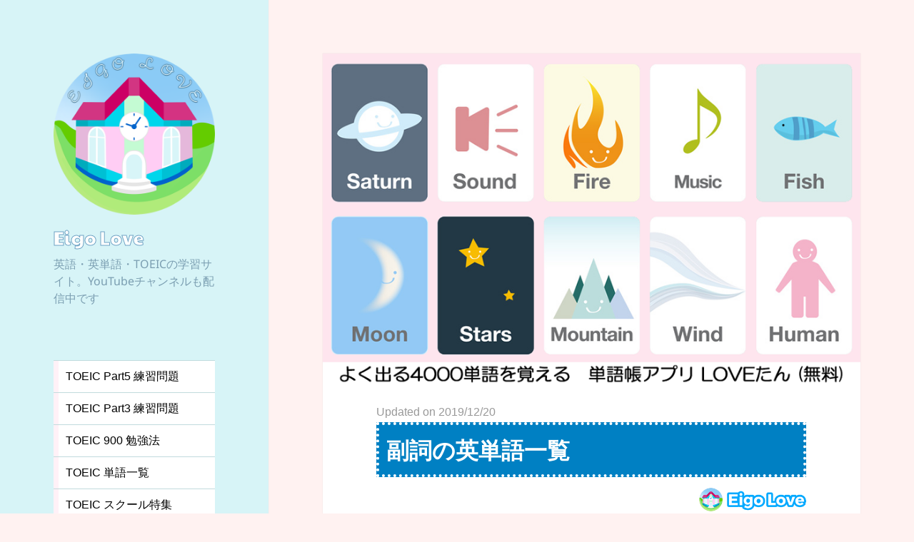

--- FILE ---
content_type: text/html; charset=UTF-8
request_url: https://www.eigo-love.jp/eitango-list-adverb/
body_size: 24419
content:
<!DOCTYPE html>
<html lang="ja" class="no-js">
<head>
<!-- Google tag (gtag.js) -->
<script async src="https://www.googletagmanager.com/gtag/js?id=G-N1VMHPQRZH"></script>
<script>
  window.dataLayer = window.dataLayer || [];
  function gtag(){dataLayer.push(arguments);}
  gtag('js', new Date());

  gtag('config', 'G-N1VMHPQRZH');
</script>

	<meta charset="UTF-8">
	<meta name="viewport" content="width=device-width">
	<link rel="profile" href="https://gmpg.org/xfn/11">
	<link rel="pingback" href="https://www.eigo-love.jp/xmlrpc.php">
	<script>(function(html){html.className = html.className.replace(/\bno-js\b/,'js')})(document.documentElement);</script>
<meta name='robots' content='index, follow, max-image-preview:large, max-snippet:-1, max-video-preview:-1' />

	<!-- This site is optimized with the Yoast SEO plugin v18.5.1 - https://yoast.com/wordpress/plugins/seo/ -->
	<title>副詞の英単語一覧 - Eigo Love</title>
	<link rel="canonical" href="https://www.eigo-love.jp/eitango-list-adverb/" />
	<meta property="og:locale" content="ja_JP" />
	<meta property="og:type" content="article" />
	<meta property="og:title" content="副詞の英単語一覧 - Eigo Love" />
	<meta property="og:description" content="このページでは、英語圏で特によく使われる副詞を精選し、英単語一覧としてまとめました。 英単語の難易度は「中学生レベル」「高校生レベル」「大学受験レベル」「中級レベル」「上級レベル」です。 合計単語数は「342単語」です。 &hellip; 続きを読む 副詞の英単語一覧" />
	<meta property="og:url" content="https://www.eigo-love.jp/eitango-list-adverb/" />
	<meta property="og:site_name" content="Eigo Love" />
	<meta property="article:published_time" content="2018-02-25T04:15:03+00:00" />
	<meta property="article:modified_time" content="2019-12-20T11:59:53+00:00" />
	<meta property="og:image" content="https://www.eigo-love.jp/wp-content/uploads/2018/06/eyecatch-lovetan2.png" />
	<meta property="og:image:width" content="904" />
	<meta property="og:image:height" content="560" />
	<meta property="og:image:type" content="image/png" />
	<meta name="twitter:card" content="summary_large_image" />
	<meta name="twitter:label1" content="執筆者" />
	<meta name="twitter:data1" content="管理者" />
	<script type="application/ld+json" class="yoast-schema-graph">{"@context":"https://schema.org","@graph":[{"@type":"WebSite","@id":"https://www.eigo-love.jp/#website","url":"https://www.eigo-love.jp/","name":"Eigo Love","description":"英語・英単語・TOEICの学習サイト。YouTubeチャンネルも配信中です","potentialAction":[{"@type":"SearchAction","target":{"@type":"EntryPoint","urlTemplate":"https://www.eigo-love.jp/?s={search_term_string}"},"query-input":"required name=search_term_string"}],"inLanguage":"ja"},{"@type":"ImageObject","@id":"https://www.eigo-love.jp/eitango-list-adverb/#primaryimage","inLanguage":"ja","url":"https://www.eigo-love.jp/wp-content/uploads/2018/06/eyecatch-lovetan2.png","contentUrl":"https://www.eigo-love.jp/wp-content/uploads/2018/06/eyecatch-lovetan2.png","width":904,"height":560,"caption":"英語・英単語・TOEIC学習　Eigo Love"},{"@type":"WebPage","@id":"https://www.eigo-love.jp/eitango-list-adverb/#webpage","url":"https://www.eigo-love.jp/eitango-list-adverb/","name":"副詞の英単語一覧 - Eigo Love","isPartOf":{"@id":"https://www.eigo-love.jp/#website"},"primaryImageOfPage":{"@id":"https://www.eigo-love.jp/eitango-list-adverb/#primaryimage"},"datePublished":"2018-02-25T04:15:03+00:00","dateModified":"2019-12-20T11:59:53+00:00","author":{"@id":"https://www.eigo-love.jp/#/schema/person/3df76fdbeac8a45ed13c2b01e03f9888"},"breadcrumb":{"@id":"https://www.eigo-love.jp/eitango-list-adverb/#breadcrumb"},"inLanguage":"ja","potentialAction":[{"@type":"ReadAction","target":["https://www.eigo-love.jp/eitango-list-adverb/"]}]},{"@type":"BreadcrumbList","@id":"https://www.eigo-love.jp/eitango-list-adverb/#breadcrumb","itemListElement":[{"@type":"ListItem","position":1,"name":"ホーム","item":"https://www.eigo-love.jp/"},{"@type":"ListItem","position":2,"name":"副詞の英単語一覧"}]},{"@type":"Person","@id":"https://www.eigo-love.jp/#/schema/person/3df76fdbeac8a45ed13c2b01e03f9888","name":"管理者","image":{"@type":"ImageObject","@id":"https://www.eigo-love.jp/#personlogo","inLanguage":"ja","url":"https://secure.gravatar.com/avatar/0ec1f3967bbdd188c018b60d021e4790?s=96&d=mm&r=g","contentUrl":"https://secure.gravatar.com/avatar/0ec1f3967bbdd188c018b60d021e4790?s=96&d=mm&r=g","caption":"管理者"},"url":"https://www.eigo-love.jp/author/kanrisya/"}]}</script>
	<!-- / Yoast SEO plugin. -->


<link rel="alternate" type="application/rss+xml" title="Eigo Love &raquo; フィード" href="https://www.eigo-love.jp/feed/" />
<link rel="alternate" type="application/rss+xml" title="Eigo Love &raquo; コメントフィード" href="https://www.eigo-love.jp/comments/feed/" />
<link rel="alternate" type="application/rss+xml" title="Eigo Love &raquo; 副詞の英単語一覧 のコメントのフィード" href="https://www.eigo-love.jp/eitango-list-adverb/feed/" />
<script>
window._wpemojiSettings = {"baseUrl":"https:\/\/s.w.org\/images\/core\/emoji\/14.0.0\/72x72\/","ext":".png","svgUrl":"https:\/\/s.w.org\/images\/core\/emoji\/14.0.0\/svg\/","svgExt":".svg","source":{"concatemoji":"https:\/\/www.eigo-love.jp\/wp-includes\/js\/wp-emoji-release.min.js?ver=6.4.7"}};
/*! This file is auto-generated */
!function(i,n){var o,s,e;function c(e){try{var t={supportTests:e,timestamp:(new Date).valueOf()};sessionStorage.setItem(o,JSON.stringify(t))}catch(e){}}function p(e,t,n){e.clearRect(0,0,e.canvas.width,e.canvas.height),e.fillText(t,0,0);var t=new Uint32Array(e.getImageData(0,0,e.canvas.width,e.canvas.height).data),r=(e.clearRect(0,0,e.canvas.width,e.canvas.height),e.fillText(n,0,0),new Uint32Array(e.getImageData(0,0,e.canvas.width,e.canvas.height).data));return t.every(function(e,t){return e===r[t]})}function u(e,t,n){switch(t){case"flag":return n(e,"\ud83c\udff3\ufe0f\u200d\u26a7\ufe0f","\ud83c\udff3\ufe0f\u200b\u26a7\ufe0f")?!1:!n(e,"\ud83c\uddfa\ud83c\uddf3","\ud83c\uddfa\u200b\ud83c\uddf3")&&!n(e,"\ud83c\udff4\udb40\udc67\udb40\udc62\udb40\udc65\udb40\udc6e\udb40\udc67\udb40\udc7f","\ud83c\udff4\u200b\udb40\udc67\u200b\udb40\udc62\u200b\udb40\udc65\u200b\udb40\udc6e\u200b\udb40\udc67\u200b\udb40\udc7f");case"emoji":return!n(e,"\ud83e\udef1\ud83c\udffb\u200d\ud83e\udef2\ud83c\udfff","\ud83e\udef1\ud83c\udffb\u200b\ud83e\udef2\ud83c\udfff")}return!1}function f(e,t,n){var r="undefined"!=typeof WorkerGlobalScope&&self instanceof WorkerGlobalScope?new OffscreenCanvas(300,150):i.createElement("canvas"),a=r.getContext("2d",{willReadFrequently:!0}),o=(a.textBaseline="top",a.font="600 32px Arial",{});return e.forEach(function(e){o[e]=t(a,e,n)}),o}function t(e){var t=i.createElement("script");t.src=e,t.defer=!0,i.head.appendChild(t)}"undefined"!=typeof Promise&&(o="wpEmojiSettingsSupports",s=["flag","emoji"],n.supports={everything:!0,everythingExceptFlag:!0},e=new Promise(function(e){i.addEventListener("DOMContentLoaded",e,{once:!0})}),new Promise(function(t){var n=function(){try{var e=JSON.parse(sessionStorage.getItem(o));if("object"==typeof e&&"number"==typeof e.timestamp&&(new Date).valueOf()<e.timestamp+604800&&"object"==typeof e.supportTests)return e.supportTests}catch(e){}return null}();if(!n){if("undefined"!=typeof Worker&&"undefined"!=typeof OffscreenCanvas&&"undefined"!=typeof URL&&URL.createObjectURL&&"undefined"!=typeof Blob)try{var e="postMessage("+f.toString()+"("+[JSON.stringify(s),u.toString(),p.toString()].join(",")+"));",r=new Blob([e],{type:"text/javascript"}),a=new Worker(URL.createObjectURL(r),{name:"wpTestEmojiSupports"});return void(a.onmessage=function(e){c(n=e.data),a.terminate(),t(n)})}catch(e){}c(n=f(s,u,p))}t(n)}).then(function(e){for(var t in e)n.supports[t]=e[t],n.supports.everything=n.supports.everything&&n.supports[t],"flag"!==t&&(n.supports.everythingExceptFlag=n.supports.everythingExceptFlag&&n.supports[t]);n.supports.everythingExceptFlag=n.supports.everythingExceptFlag&&!n.supports.flag,n.DOMReady=!1,n.readyCallback=function(){n.DOMReady=!0}}).then(function(){return e}).then(function(){var e;n.supports.everything||(n.readyCallback(),(e=n.source||{}).concatemoji?t(e.concatemoji):e.wpemoji&&e.twemoji&&(t(e.twemoji),t(e.wpemoji)))}))}((window,document),window._wpemojiSettings);
</script>
<link rel='stylesheet' id='pt-cv-public-style-css' href='https://www.eigo-love.jp/wp-content/plugins/content-views-query-and-display-post-page/public/assets/css/cv.css?ver=3.6.2' media='all' />
<style id='wp-emoji-styles-inline-css'>

	img.wp-smiley, img.emoji {
		display: inline !important;
		border: none !important;
		box-shadow: none !important;
		height: 1em !important;
		width: 1em !important;
		margin: 0 0.07em !important;
		vertical-align: -0.1em !important;
		background: none !important;
		padding: 0 !important;
	}
</style>
<link rel='stylesheet' id='wp-block-library-css' href='https://www.eigo-love.jp/wp-includes/css/dist/block-library/style.min.css?ver=6.4.7' media='all' />
<style id='wp-block-library-theme-inline-css'>
.wp-block-audio figcaption{color:#555;font-size:13px;text-align:center}.is-dark-theme .wp-block-audio figcaption{color:hsla(0,0%,100%,.65)}.wp-block-audio{margin:0 0 1em}.wp-block-code{border:1px solid #ccc;border-radius:4px;font-family:Menlo,Consolas,monaco,monospace;padding:.8em 1em}.wp-block-embed figcaption{color:#555;font-size:13px;text-align:center}.is-dark-theme .wp-block-embed figcaption{color:hsla(0,0%,100%,.65)}.wp-block-embed{margin:0 0 1em}.blocks-gallery-caption{color:#555;font-size:13px;text-align:center}.is-dark-theme .blocks-gallery-caption{color:hsla(0,0%,100%,.65)}.wp-block-image figcaption{color:#555;font-size:13px;text-align:center}.is-dark-theme .wp-block-image figcaption{color:hsla(0,0%,100%,.65)}.wp-block-image{margin:0 0 1em}.wp-block-pullquote{border-bottom:4px solid;border-top:4px solid;color:currentColor;margin-bottom:1.75em}.wp-block-pullquote cite,.wp-block-pullquote footer,.wp-block-pullquote__citation{color:currentColor;font-size:.8125em;font-style:normal;text-transform:uppercase}.wp-block-quote{border-left:.25em solid;margin:0 0 1.75em;padding-left:1em}.wp-block-quote cite,.wp-block-quote footer{color:currentColor;font-size:.8125em;font-style:normal;position:relative}.wp-block-quote.has-text-align-right{border-left:none;border-right:.25em solid;padding-left:0;padding-right:1em}.wp-block-quote.has-text-align-center{border:none;padding-left:0}.wp-block-quote.is-large,.wp-block-quote.is-style-large,.wp-block-quote.is-style-plain{border:none}.wp-block-search .wp-block-search__label{font-weight:700}.wp-block-search__button{border:1px solid #ccc;padding:.375em .625em}:where(.wp-block-group.has-background){padding:1.25em 2.375em}.wp-block-separator.has-css-opacity{opacity:.4}.wp-block-separator{border:none;border-bottom:2px solid;margin-left:auto;margin-right:auto}.wp-block-separator.has-alpha-channel-opacity{opacity:1}.wp-block-separator:not(.is-style-wide):not(.is-style-dots){width:100px}.wp-block-separator.has-background:not(.is-style-dots){border-bottom:none;height:1px}.wp-block-separator.has-background:not(.is-style-wide):not(.is-style-dots){height:2px}.wp-block-table{margin:0 0 1em}.wp-block-table td,.wp-block-table th{word-break:normal}.wp-block-table figcaption{color:#555;font-size:13px;text-align:center}.is-dark-theme .wp-block-table figcaption{color:hsla(0,0%,100%,.65)}.wp-block-video figcaption{color:#555;font-size:13px;text-align:center}.is-dark-theme .wp-block-video figcaption{color:hsla(0,0%,100%,.65)}.wp-block-video{margin:0 0 1em}.wp-block-template-part.has-background{margin-bottom:0;margin-top:0;padding:1.25em 2.375em}
</style>
<style id='classic-theme-styles-inline-css'>
/*! This file is auto-generated */
.wp-block-button__link{color:#fff;background-color:#32373c;border-radius:9999px;box-shadow:none;text-decoration:none;padding:calc(.667em + 2px) calc(1.333em + 2px);font-size:1.125em}.wp-block-file__button{background:#32373c;color:#fff;text-decoration:none}
</style>
<style id='global-styles-inline-css'>
body{--wp--preset--color--black: #000000;--wp--preset--color--cyan-bluish-gray: #abb8c3;--wp--preset--color--white: #fff;--wp--preset--color--pale-pink: #f78da7;--wp--preset--color--vivid-red: #cf2e2e;--wp--preset--color--luminous-vivid-orange: #ff6900;--wp--preset--color--luminous-vivid-amber: #fcb900;--wp--preset--color--light-green-cyan: #7bdcb5;--wp--preset--color--vivid-green-cyan: #00d084;--wp--preset--color--pale-cyan-blue: #8ed1fc;--wp--preset--color--vivid-cyan-blue: #0693e3;--wp--preset--color--vivid-purple: #9b51e0;--wp--preset--color--dark-gray: #111;--wp--preset--color--light-gray: #f1f1f1;--wp--preset--color--yellow: #f4ca16;--wp--preset--color--dark-brown: #352712;--wp--preset--color--medium-pink: #e53b51;--wp--preset--color--light-pink: #ffe5d1;--wp--preset--color--dark-purple: #2e2256;--wp--preset--color--purple: #674970;--wp--preset--color--blue-gray: #22313f;--wp--preset--color--bright-blue: #55c3dc;--wp--preset--color--light-blue: #e9f2f9;--wp--preset--gradient--vivid-cyan-blue-to-vivid-purple: linear-gradient(135deg,rgba(6,147,227,1) 0%,rgb(155,81,224) 100%);--wp--preset--gradient--light-green-cyan-to-vivid-green-cyan: linear-gradient(135deg,rgb(122,220,180) 0%,rgb(0,208,130) 100%);--wp--preset--gradient--luminous-vivid-amber-to-luminous-vivid-orange: linear-gradient(135deg,rgba(252,185,0,1) 0%,rgba(255,105,0,1) 100%);--wp--preset--gradient--luminous-vivid-orange-to-vivid-red: linear-gradient(135deg,rgba(255,105,0,1) 0%,rgb(207,46,46) 100%);--wp--preset--gradient--very-light-gray-to-cyan-bluish-gray: linear-gradient(135deg,rgb(238,238,238) 0%,rgb(169,184,195) 100%);--wp--preset--gradient--cool-to-warm-spectrum: linear-gradient(135deg,rgb(74,234,220) 0%,rgb(151,120,209) 20%,rgb(207,42,186) 40%,rgb(238,44,130) 60%,rgb(251,105,98) 80%,rgb(254,248,76) 100%);--wp--preset--gradient--blush-light-purple: linear-gradient(135deg,rgb(255,206,236) 0%,rgb(152,150,240) 100%);--wp--preset--gradient--blush-bordeaux: linear-gradient(135deg,rgb(254,205,165) 0%,rgb(254,45,45) 50%,rgb(107,0,62) 100%);--wp--preset--gradient--luminous-dusk: linear-gradient(135deg,rgb(255,203,112) 0%,rgb(199,81,192) 50%,rgb(65,88,208) 100%);--wp--preset--gradient--pale-ocean: linear-gradient(135deg,rgb(255,245,203) 0%,rgb(182,227,212) 50%,rgb(51,167,181) 100%);--wp--preset--gradient--electric-grass: linear-gradient(135deg,rgb(202,248,128) 0%,rgb(113,206,126) 100%);--wp--preset--gradient--midnight: linear-gradient(135deg,rgb(2,3,129) 0%,rgb(40,116,252) 100%);--wp--preset--gradient--dark-gray-gradient-gradient: linear-gradient(90deg, rgba(17,17,17,1) 0%, rgba(42,42,42,1) 100%);--wp--preset--gradient--light-gray-gradient: linear-gradient(90deg, rgba(241,241,241,1) 0%, rgba(215,215,215,1) 100%);--wp--preset--gradient--white-gradient: linear-gradient(90deg, rgba(255,255,255,1) 0%, rgba(230,230,230,1) 100%);--wp--preset--gradient--yellow-gradient: linear-gradient(90deg, rgba(244,202,22,1) 0%, rgba(205,168,10,1) 100%);--wp--preset--gradient--dark-brown-gradient: linear-gradient(90deg, rgba(53,39,18,1) 0%, rgba(91,67,31,1) 100%);--wp--preset--gradient--medium-pink-gradient: linear-gradient(90deg, rgba(229,59,81,1) 0%, rgba(209,28,51,1) 100%);--wp--preset--gradient--light-pink-gradient: linear-gradient(90deg, rgba(255,229,209,1) 0%, rgba(255,200,158,1) 100%);--wp--preset--gradient--dark-purple-gradient: linear-gradient(90deg, rgba(46,34,86,1) 0%, rgba(66,48,123,1) 100%);--wp--preset--gradient--purple-gradient: linear-gradient(90deg, rgba(103,73,112,1) 0%, rgba(131,93,143,1) 100%);--wp--preset--gradient--blue-gray-gradient: linear-gradient(90deg, rgba(34,49,63,1) 0%, rgba(52,75,96,1) 100%);--wp--preset--gradient--bright-blue-gradient: linear-gradient(90deg, rgba(85,195,220,1) 0%, rgba(43,180,211,1) 100%);--wp--preset--gradient--light-blue-gradient: linear-gradient(90deg, rgba(233,242,249,1) 0%, rgba(193,218,238,1) 100%);--wp--preset--font-size--small: 13px;--wp--preset--font-size--medium: 20px;--wp--preset--font-size--large: 36px;--wp--preset--font-size--x-large: 42px;--wp--preset--spacing--20: 0.44rem;--wp--preset--spacing--30: 0.67rem;--wp--preset--spacing--40: 1rem;--wp--preset--spacing--50: 1.5rem;--wp--preset--spacing--60: 2.25rem;--wp--preset--spacing--70: 3.38rem;--wp--preset--spacing--80: 5.06rem;--wp--preset--shadow--natural: 6px 6px 9px rgba(0, 0, 0, 0.2);--wp--preset--shadow--deep: 12px 12px 50px rgba(0, 0, 0, 0.4);--wp--preset--shadow--sharp: 6px 6px 0px rgba(0, 0, 0, 0.2);--wp--preset--shadow--outlined: 6px 6px 0px -3px rgba(255, 255, 255, 1), 6px 6px rgba(0, 0, 0, 1);--wp--preset--shadow--crisp: 6px 6px 0px rgba(0, 0, 0, 1);}:where(.is-layout-flex){gap: 0.5em;}:where(.is-layout-grid){gap: 0.5em;}body .is-layout-flow > .alignleft{float: left;margin-inline-start: 0;margin-inline-end: 2em;}body .is-layout-flow > .alignright{float: right;margin-inline-start: 2em;margin-inline-end: 0;}body .is-layout-flow > .aligncenter{margin-left: auto !important;margin-right: auto !important;}body .is-layout-constrained > .alignleft{float: left;margin-inline-start: 0;margin-inline-end: 2em;}body .is-layout-constrained > .alignright{float: right;margin-inline-start: 2em;margin-inline-end: 0;}body .is-layout-constrained > .aligncenter{margin-left: auto !important;margin-right: auto !important;}body .is-layout-constrained > :where(:not(.alignleft):not(.alignright):not(.alignfull)){max-width: var(--wp--style--global--content-size);margin-left: auto !important;margin-right: auto !important;}body .is-layout-constrained > .alignwide{max-width: var(--wp--style--global--wide-size);}body .is-layout-flex{display: flex;}body .is-layout-flex{flex-wrap: wrap;align-items: center;}body .is-layout-flex > *{margin: 0;}body .is-layout-grid{display: grid;}body .is-layout-grid > *{margin: 0;}:where(.wp-block-columns.is-layout-flex){gap: 2em;}:where(.wp-block-columns.is-layout-grid){gap: 2em;}:where(.wp-block-post-template.is-layout-flex){gap: 1.25em;}:where(.wp-block-post-template.is-layout-grid){gap: 1.25em;}.has-black-color{color: var(--wp--preset--color--black) !important;}.has-cyan-bluish-gray-color{color: var(--wp--preset--color--cyan-bluish-gray) !important;}.has-white-color{color: var(--wp--preset--color--white) !important;}.has-pale-pink-color{color: var(--wp--preset--color--pale-pink) !important;}.has-vivid-red-color{color: var(--wp--preset--color--vivid-red) !important;}.has-luminous-vivid-orange-color{color: var(--wp--preset--color--luminous-vivid-orange) !important;}.has-luminous-vivid-amber-color{color: var(--wp--preset--color--luminous-vivid-amber) !important;}.has-light-green-cyan-color{color: var(--wp--preset--color--light-green-cyan) !important;}.has-vivid-green-cyan-color{color: var(--wp--preset--color--vivid-green-cyan) !important;}.has-pale-cyan-blue-color{color: var(--wp--preset--color--pale-cyan-blue) !important;}.has-vivid-cyan-blue-color{color: var(--wp--preset--color--vivid-cyan-blue) !important;}.has-vivid-purple-color{color: var(--wp--preset--color--vivid-purple) !important;}.has-black-background-color{background-color: var(--wp--preset--color--black) !important;}.has-cyan-bluish-gray-background-color{background-color: var(--wp--preset--color--cyan-bluish-gray) !important;}.has-white-background-color{background-color: var(--wp--preset--color--white) !important;}.has-pale-pink-background-color{background-color: var(--wp--preset--color--pale-pink) !important;}.has-vivid-red-background-color{background-color: var(--wp--preset--color--vivid-red) !important;}.has-luminous-vivid-orange-background-color{background-color: var(--wp--preset--color--luminous-vivid-orange) !important;}.has-luminous-vivid-amber-background-color{background-color: var(--wp--preset--color--luminous-vivid-amber) !important;}.has-light-green-cyan-background-color{background-color: var(--wp--preset--color--light-green-cyan) !important;}.has-vivid-green-cyan-background-color{background-color: var(--wp--preset--color--vivid-green-cyan) !important;}.has-pale-cyan-blue-background-color{background-color: var(--wp--preset--color--pale-cyan-blue) !important;}.has-vivid-cyan-blue-background-color{background-color: var(--wp--preset--color--vivid-cyan-blue) !important;}.has-vivid-purple-background-color{background-color: var(--wp--preset--color--vivid-purple) !important;}.has-black-border-color{border-color: var(--wp--preset--color--black) !important;}.has-cyan-bluish-gray-border-color{border-color: var(--wp--preset--color--cyan-bluish-gray) !important;}.has-white-border-color{border-color: var(--wp--preset--color--white) !important;}.has-pale-pink-border-color{border-color: var(--wp--preset--color--pale-pink) !important;}.has-vivid-red-border-color{border-color: var(--wp--preset--color--vivid-red) !important;}.has-luminous-vivid-orange-border-color{border-color: var(--wp--preset--color--luminous-vivid-orange) !important;}.has-luminous-vivid-amber-border-color{border-color: var(--wp--preset--color--luminous-vivid-amber) !important;}.has-light-green-cyan-border-color{border-color: var(--wp--preset--color--light-green-cyan) !important;}.has-vivid-green-cyan-border-color{border-color: var(--wp--preset--color--vivid-green-cyan) !important;}.has-pale-cyan-blue-border-color{border-color: var(--wp--preset--color--pale-cyan-blue) !important;}.has-vivid-cyan-blue-border-color{border-color: var(--wp--preset--color--vivid-cyan-blue) !important;}.has-vivid-purple-border-color{border-color: var(--wp--preset--color--vivid-purple) !important;}.has-vivid-cyan-blue-to-vivid-purple-gradient-background{background: var(--wp--preset--gradient--vivid-cyan-blue-to-vivid-purple) !important;}.has-light-green-cyan-to-vivid-green-cyan-gradient-background{background: var(--wp--preset--gradient--light-green-cyan-to-vivid-green-cyan) !important;}.has-luminous-vivid-amber-to-luminous-vivid-orange-gradient-background{background: var(--wp--preset--gradient--luminous-vivid-amber-to-luminous-vivid-orange) !important;}.has-luminous-vivid-orange-to-vivid-red-gradient-background{background: var(--wp--preset--gradient--luminous-vivid-orange-to-vivid-red) !important;}.has-very-light-gray-to-cyan-bluish-gray-gradient-background{background: var(--wp--preset--gradient--very-light-gray-to-cyan-bluish-gray) !important;}.has-cool-to-warm-spectrum-gradient-background{background: var(--wp--preset--gradient--cool-to-warm-spectrum) !important;}.has-blush-light-purple-gradient-background{background: var(--wp--preset--gradient--blush-light-purple) !important;}.has-blush-bordeaux-gradient-background{background: var(--wp--preset--gradient--blush-bordeaux) !important;}.has-luminous-dusk-gradient-background{background: var(--wp--preset--gradient--luminous-dusk) !important;}.has-pale-ocean-gradient-background{background: var(--wp--preset--gradient--pale-ocean) !important;}.has-electric-grass-gradient-background{background: var(--wp--preset--gradient--electric-grass) !important;}.has-midnight-gradient-background{background: var(--wp--preset--gradient--midnight) !important;}.has-small-font-size{font-size: var(--wp--preset--font-size--small) !important;}.has-medium-font-size{font-size: var(--wp--preset--font-size--medium) !important;}.has-large-font-size{font-size: var(--wp--preset--font-size--large) !important;}.has-x-large-font-size{font-size: var(--wp--preset--font-size--x-large) !important;}
.wp-block-navigation a:where(:not(.wp-element-button)){color: inherit;}
:where(.wp-block-post-template.is-layout-flex){gap: 1.25em;}:where(.wp-block-post-template.is-layout-grid){gap: 1.25em;}
:where(.wp-block-columns.is-layout-flex){gap: 2em;}:where(.wp-block-columns.is-layout-grid){gap: 2em;}
.wp-block-pullquote{font-size: 1.5em;line-height: 1.6;}
</style>
<link rel='stylesheet' id='toc-screen-css' href='https://www.eigo-love.jp/wp-content/plugins/table-of-contents-plus/screen.min.css?ver=2309' media='all' />
<link rel='stylesheet' id='twentyfifteen-fonts-css' href='https://www.eigo-love.jp/wp-content/themes/twentyfifteen/assets/fonts/noto-sans-plus-noto-serif-plus-inconsolata.css?ver=20230328' media='all' />
<link rel='stylesheet' id='genericons-css' href='https://www.eigo-love.jp/wp-content/themes/twentyfifteen/genericons/genericons.css?ver=20201026' media='all' />
<link rel='stylesheet' id='twentyfifteen-style-css' href='https://www.eigo-love.jp/wp-content/themes/twentyfifteen/style.css?ver=20231107' media='all' />
<style id='twentyfifteen-style-inline-css'>

			.post-navigation .nav-previous { background-image: url(https://www.eigo-love.jp/wp-content/uploads/2018/06/eyecatch-lovetan2-825x510.png); }
			.post-navigation .nav-previous .post-title, .post-navigation .nav-previous a:hover .post-title, .post-navigation .nav-previous .meta-nav { color: #fff; }
			.post-navigation .nav-previous a:before { background-color: rgba(0, 0, 0, 0.4); }
		
			.post-navigation .nav-next { background-image: url(https://www.eigo-love.jp/wp-content/uploads/2018/06/eyecatch-lovetan2-825x510.png); border-top: 0; }
			.post-navigation .nav-next .post-title, .post-navigation .nav-next a:hover .post-title, .post-navigation .nav-next .meta-nav { color: #fff; }
			.post-navigation .nav-next a:before { background-color: rgba(0, 0, 0, 0.4); }
		

		/* Custom Header Background Color */
		body:before,
		.site-header {
			background-color: #d7f4f7;
		}

		@media screen and (min-width: 59.6875em) {
			.site-header,
			.secondary {
				background-color: transparent;
			}

			.widget button,
			.widget input[type="button"],
			.widget input[type="reset"],
			.widget input[type="submit"],
			.widget_calendar tbody a,
			.widget_calendar tbody a:hover,
			.widget_calendar tbody a:focus {
				color: #d7f4f7;
			}
		}
	

		/* Custom Sidebar Text Color */
		.site-title a,
		.site-description,
		.secondary-toggle:before {
			color: #000000;
		}

		.site-title a:hover,
		.site-title a:focus {
			color: rgba( 0, 0, 0, 0.7);
		}

		.secondary-toggle {
			border-color: rgba( 0, 0, 0, 0.1);
		}

		.secondary-toggle:hover,
		.secondary-toggle:focus {
			border-color: rgba( 0, 0, 0, 0.3);
		}

		.site-title a {
			outline-color: rgba( 0, 0, 0, 0.3);
		}

		@media screen and (min-width: 59.6875em) {
			.secondary a,
			.dropdown-toggle:after,
			.widget-title,
			.widget blockquote cite,
			.widget blockquote small {
				color: #000000;
			}

			.widget button,
			.widget input[type="button"],
			.widget input[type="reset"],
			.widget input[type="submit"],
			.widget_calendar tbody a {
				background-color: #000000;
			}

			.textwidget a {
				border-color: #000000;
			}

			.secondary a:hover,
			.secondary a:focus,
			.main-navigation .menu-item-description,
			.widget,
			.widget blockquote,
			.widget .wp-caption-text,
			.widget .gallery-caption {
				color: rgba( 0, 0, 0, 0.7);
			}

			.widget button:hover,
			.widget button:focus,
			.widget input[type="button"]:hover,
			.widget input[type="button"]:focus,
			.widget input[type="reset"]:hover,
			.widget input[type="reset"]:focus,
			.widget input[type="submit"]:hover,
			.widget input[type="submit"]:focus,
			.widget_calendar tbody a:hover,
			.widget_calendar tbody a:focus {
				background-color: rgba( 0, 0, 0, 0.7);
			}

			.widget blockquote {
				border-color: rgba( 0, 0, 0, 0.7);
			}

			.main-navigation ul,
			.main-navigation li,
			.secondary-toggle,
			.widget input,
			.widget textarea,
			.widget table,
			.widget th,
			.widget td,
			.widget pre,
			.widget li,
			.widget_categories .children,
			.widget_nav_menu .sub-menu,
			.widget_pages .children,
			.widget abbr[title] {
				border-color: rgba( 0, 0, 0, 0.1);
			}

			.dropdown-toggle:hover,
			.dropdown-toggle:focus,
			.widget hr {
				background-color: rgba( 0, 0, 0, 0.1);
			}

			.widget input:focus,
			.widget textarea:focus {
				border-color: rgba( 0, 0, 0, 0.3);
			}

			.sidebar a:focus,
			.dropdown-toggle:focus {
				outline-color: rgba( 0, 0, 0, 0.3);
			}
		}
	
</style>
<link rel='stylesheet' id='twentyfifteen-block-style-css' href='https://www.eigo-love.jp/wp-content/themes/twentyfifteen/css/blocks.css?ver=20230623' media='all' />
<link rel='stylesheet' id='fancybox-css' href='https://www.eigo-love.jp/wp-content/plugins/easy-fancybox/fancybox/1.5.4/jquery.fancybox.min.css?ver=6.4.7' media='screen' />
<link rel='stylesheet' id='tablepress-default-css' href='https://www.eigo-love.jp/wp-content/plugins/tablepress/css/build/default.css?ver=2.1' media='all' />
<script src="https://www.eigo-love.jp/wp-includes/js/jquery/jquery.min.js?ver=3.7.1" id="jquery-core-js"></script>
<script src="https://www.eigo-love.jp/wp-includes/js/jquery/jquery-migrate.min.js?ver=3.4.1" id="jquery-migrate-js"></script>
<script id="twentyfifteen-script-js-extra">
var screenReaderText = {"expand":"<span class=\"screen-reader-text\">\u30b5\u30d6\u30e1\u30cb\u30e5\u30fc\u3092\u5c55\u958b<\/span>","collapse":"<span class=\"screen-reader-text\">\u30b5\u30d6\u30e1\u30cb\u30e5\u30fc\u3092\u9589\u3058\u308b<\/span>"};
</script>
<script src="https://www.eigo-love.jp/wp-content/themes/twentyfifteen/js/functions.js?ver=20221101" id="twentyfifteen-script-js" defer data-wp-strategy="defer"></script>
<link rel="https://api.w.org/" href="https://www.eigo-love.jp/wp-json/" /><link rel="alternate" type="application/json" href="https://www.eigo-love.jp/wp-json/wp/v2/posts/6190" /><link rel="EditURI" type="application/rsd+xml" title="RSD" href="https://www.eigo-love.jp/xmlrpc.php?rsd" />
<meta name="generator" content="WordPress 6.4.7" />
<link rel='shortlink' href='https://www.eigo-love.jp/?p=6190' />
<link rel="alternate" type="application/json+oembed" href="https://www.eigo-love.jp/wp-json/oembed/1.0/embed?url=https%3A%2F%2Fwww.eigo-love.jp%2Feitango-list-adverb%2F" />
<link rel="alternate" type="text/xml+oembed" href="https://www.eigo-love.jp/wp-json/oembed/1.0/embed?url=https%3A%2F%2Fwww.eigo-love.jp%2Feitango-list-adverb%2F&#038;format=xml" />
	<link rel="preconnect" href="https://fonts.googleapis.com">
	<link rel="preconnect" href="https://fonts.gstatic.com">
	<link href='https://fonts.googleapis.com/css2?display=swap&family=Paytone+One&family=Josefin+Sans:wght@700' rel='stylesheet'><style id="custom-background-css">
body.custom-background { background-color: #fff2f1; }
</style>
	<link rel="icon" href="https://www.eigo-love.jp/wp-content/uploads/2022/09/cropped-eigolove-logo-220901-1-32x32.png" sizes="32x32" />
<link rel="icon" href="https://www.eigo-love.jp/wp-content/uploads/2022/09/cropped-eigolove-logo-220901-1-192x192.png" sizes="192x192" />
<link rel="apple-touch-icon" href="https://www.eigo-love.jp/wp-content/uploads/2022/09/cropped-eigolove-logo-220901-1-180x180.png" />
<meta name="msapplication-TileImage" content="https://www.eigo-love.jp/wp-content/uploads/2022/09/cropped-eigolove-logo-220901-1-270x270.png" />
		<style id="wp-custom-css">
			.post-thumbnail {
margin-bottom: 20px !important;
}

.entry-content h2 {
position: relative;
background: #dfefff;
box-shadow: 0px 0px 0px 5px #dfefff;
border: dashed 2px white;
padding: 18px 10px 9px 10px;
margin-top: 65px;
color: #454545;
}

.entry-content h2:after {
position: absolute;
content: '';
left: -7px;
top: -7px;
border-width: 0 0 15px 15px;
border-style: solid;
border-color: #fff #fff #a8d4ff;
box-shadow: 1px 1px 1px rgba(0, 0, 0, 0.15);
}

.love-h2 {
position: relative;
background: #dfefff;
box-shadow: 0px 0px 0px 5px #dfefff;
border: dashed 2px white;
padding: 18px 10px 10px 10px !important;
color: #454545;
}

.love-h2:after {
position: absolute;
content: '';
left: -7px;
top: -7px;
border-width: 0 0 15px 15px;
border-style: solid;
border-color: #fff #fff #a8d4ff;
box-shadow: 1px 1px 1px rgba(0, 0, 0, 0.15);
}

.entry-content h3 {
padding: 18px 10px 10px 10px;
background: #ffffd6;
border-left: solid 10px #fdff00;
border-bottom: solid 3px #d7d7d7;
}

.love-h3-mrgn6 {
margin: 40px 0 20px 0 !important;
}

.entry-content h4 {
padding: 0.25em 0.5em;
background: transparent;
border-left: solid 20px #f8cbcc;
}

.entry-content h5 {
padding: 0.25em 0.5em;
background: transparent;
border-left: solid 20px #f0f866;
font-size: 110%;
text-transform:none;
}

/* --h1-- */
h1.entry-title {
margin-bottom: 15px;
padding: 20px 10px 10px 10px;
background: #0080c3;
color: #ffffff;
border: dotted 4px #ffffff;
font-size: 32px !important;
}

.ossme-ttl {
background: #0073af;
margin: 50px 0 30px 0;
padding: 10px 12px 6px 12px;
color: #ffffff;
border-radius: 0.5em;
display:inline-block;
}

/* --media-- */
@media (max-width: 412px) {
h1.entry-title {
font-size: 22px !important;
}
.entry-content h2 {
font-size: 21px !important;
}
.love-logo {
margin:0 0 20px auto;
width: 120px !important;
}
.post-thumbnail {
margin-bottom: 10px !important;
}
.entry-content h4 {
font-size: 17px;
}
}

/* ----------------------- */

.main-navigation li a {
padding: 10px 0 10px 10px;
border-left:solid 7px #fff1f7;
background-color:#ffffff;
}

.site-title a {
color: #FFFFFF;
font-weight:bold;
-webkit-text-stroke: 1px #6fa2c4;
text-stroke: 1px #6fa2c4;
}

.site-description {
color: #537993;
}

.site-title a:hover {
color:#ffff00;
}

/* ----------------------- */

.mymenu-style {
display: inline-block;
width: 32%;
}

.adsbygoogle {
background: none;
}

.entry-footer {
display:none;
}

.love-footer-link {
max-width: 280px;
}

.love-page-top {
margin:0 0 0 auto;
max-width: 35%;
}

.love-page-btm {
margin:0 auto 0 0;
max-width: 600px;
min-width: 240px;
}

.love-box1{
padding: 0.5em 1em;
margin: 2em 0;
background: #ffffff;
border: dotted 2px #f7cee3;
}

.love-box1 p {
margin: 0; 
padding: 0;
}

.love-box2 {
padding: 5px;
margin: 2em 0;
background: #ffffff;
border: dotted 3px #97e2ea;
}

.love-box2 p {
margin: 0; 
padding: 0;
}

.love-appstore {
	padding: 0;
	margin: 0;
}

.love-googleplay {
	padding: 0;
	margin: 0;
}

.love-inline-block {
	display: inline-block;
}

.link-under-toc {
margin: 0 0 10px 0;
padding: 0;
}

/* ----------ul----------- */

.love-thum-ul {
margin: 25px 0 0 0;
list-style:none;
}

.love-thum-li1 {
margin: 20px auto 20px auto;
padding: 10px;
text-align: left;
word-break: break-all;
border: dotted 3px #97e2ea;
background-color: #FFFFFF;
}

.ava-love-thum {
padding: 5px 10px 5px 5px;
margin: 0;
float: left;
}

.love-thum-clear {
content: "";
display: block;
clear: left;
}

/* --table1-- */
.lovetable1 {
  width: 100%;
  border: none;
  border-collapse: separate;
  border-spacing: 2px;
}

.lovetable1 caption{
  padding: 5px;
  border-bottom: 1px solid #DDD;
  font-size: 1.2em;
  font-weight: bold;
  text-align: center;
}

.lovetable1 th {
  padding: 15px;
  border: none;
  border-left: 1px solid #DDD;
  border-bottom: 1px solid #DDD;
  background: #295890;
  font-weight: normal;
  text-align:center;
  vertical-align: middle;
  color: #FFF;
}

.lovetable1 td {
  padding: 15px;
  border: none;
  border-bottom: 1px solid #DDD;
  border-right: 1px solid #DDD;
  text-align: left;
  vertical-align: baseline;
}

/* --table2-- */
.lovetable2 {
  width: 100%;
  border-collapse: separate;
  border-spacing: 1px;
}

.lovetable2 td {
  border: solid 1px #265d9e;
}

/* --th-td1-- */
.lovetbl-th1 {
	width:25% !important;
}

.lovetbl-td1 {
	width:75% !important;
}

/* --th-td2-- */
.lovetbl-th2 {
	width:20% !important;
}

.lovetbl-td2 {
	width:80% !important;
}

/* --com-ul-- */
.love-com-ul1 li {
margin-top: 15px;
margin-bottom: 15px;
}

/* --span-- */
.lovespan1 {
  background-color:#ffffbe;
  font-weight:700;
}

.lovespan2 {
  background-color:#fbe1e2;
  font-weight:700;
}

.lovespan3 {
  background-color:#ffffbe;
  font-weight:700;
  margin: 0 !important;
}

/* --font-- */
body {
font-family: "ヒラギノ角ゴ Pro W3","Hiragino Kaku Gothic Pro","メイリオ",Meiryo,"ＭＳ Ｐゴシック","MS PGothic",sans-serif;
}

/* -- YouTube --*/
.lovetube {
position: relative;
width: 100%;
padding-top: 56.25%;
}

.lovetube iframe {
position: absolute;
top: 0;
right: 0;
width: 100% !important;
height: 100% !important;
}

/* --button2-- */
.love-btn2 {
display: inline-block;
padding: 0.5em 1em;
text-decoration: none;
background: #63c218;
color: #fff;
border-bottom: solid 5px #458710 !important;
border-right: solid 5px #458710;
border-radius: 3px;
}

.love-btn2:active {
-ms-transform: translateY(4px);
-webkit-transform: translateY(4px);
transform: translateY(4px);
border-bottom: none;
}

/* --com-toc-- */
.love-toc2 {
padding: 15px 15px 15px 40px;
margin: 0px 0px 25px 0px;
display: inline-block;
background-color:#f9fcff;
border: dotted 3px #97e2ea;
}

.love-toc2 p {
margin: 0px 0px 10px 0px;
padding: 0;
}

.love-toc2 ul {
margin: 0; 
}

.toc1li1 {
margin: 5px 0px;
padding: 0;
}

.lovefont1 {
border-bottom:solid;
border-color:#ffffb2;
border-width:5px;
font-weight:700;
}

.lovewidth {
width:100%;
}

.love-logo {
margin:0 0 20px auto;
width: 150px;
}

.love-flex1 {
display:flex;
flex-wrap:wrap;
list-style:none;
margin-top: 0px;
}

.love-flex1 li {
margin-right: 15px;
margin-top: 15px;
margin-bottom: 15px;
}

.love-time {
margin: 0;
padding: 0;
color: #999999;
font-size: 85%;
}
		</style>
			<style id="egf-frontend-styles" type="text/css">
		.site-title a {font-family: 'Paytone One', sans-serif!important;font-style: normal!important;font-weight: 400!important;} h1 {font-family: 'Josefin Sans', sans-serif;font-style: normal;font-weight: 700;} h2 {font-family: 'Josefin Sans', sans-serif;font-style: normal;font-weight: 700;} p {} h3 {font-family: 'Josefin Sans', sans-serif;font-style: normal;font-weight: 700;} h4 {font-family: 'Josefin Sans', sans-serif;font-style: normal;font-weight: 700;} h5 {font-family: 'Josefin Sans', sans-serif;font-style: normal;font-weight: 700;} h6 {} 	</style>
	<script data-ad-client="ca-pub-9762993152628533" async src="https://pagead2.googlesyndication.com/pagead/js/adsbygoogle.js"></script>
</head>

<body class="post-template-default single single-post postid-6190 single-format-standard custom-background wp-custom-logo wp-embed-responsive">
<div id="page" class="hfeed site">
	<a class="skip-link screen-reader-text" href="#content">
		コンテンツへスキップ	</a>

	<div id="sidebar" class="sidebar">
		<header id="masthead" class="site-header">
			<div class="site-branding">
				<a href="https://www.eigo-love.jp/" class="custom-logo-link" rel="home"><img width="248" height="248" src="https://www.eigo-love.jp/wp-content/uploads/2022/09/cropped-eigolove-logo-220902.png" class="custom-logo" alt="英語学習サイトEigo Love スクールエンブレム" decoding="async" fetchpriority="high" srcset="https://www.eigo-love.jp/wp-content/uploads/2022/09/cropped-eigolove-logo-220902.png 248w, https://www.eigo-love.jp/wp-content/uploads/2022/09/cropped-eigolove-logo-220902-150x150.png 150w" sizes="(max-width: 248px) 100vw, 248px" /></a>						<p class="site-title"><a href="https://www.eigo-love.jp/" rel="home">Eigo Love</a></p>
												<p class="site-description">英語・英単語・TOEICの学習サイト。YouTubeチャンネルも配信中です</p>
										<button class="secondary-toggle">﻿メニューとウィジェット</button>
			</div><!-- .site-branding -->
		</header><!-- .site-header -->

			<div id="secondary" class="secondary">

					<nav id="site-navigation" class="main-navigation">
				<div class="menu-love1-container"><ul id="menu-love1" class="nav-menu"><li id="menu-item-3227" class="menu-item menu-item-type-post_type menu-item-object-page menu-item-3227"><a href="https://www.eigo-love.jp/toeic-practice-questions/">TOEIC Part5 練習問題</a></li>
<li id="menu-item-6458" class="menu-item menu-item-type-post_type menu-item-object-page menu-item-6458"><a href="https://www.eigo-love.jp/toeic-part3-practice/">TOEIC Part3 練習問題</a></li>
<li id="menu-item-11754" class="menu-item menu-item-type-post_type menu-item-object-page menu-item-11754"><a href="https://www.eigo-love.jp/toeic-study-method/">TOEIC 900 勉強法</a></li>
<li id="menu-item-3547" class="menu-item menu-item-type-post_type menu-item-object-post menu-item-3547"><a href="https://www.eigo-love.jp/english-word-list/">TOEIC 単語一覧</a></li>
<li id="menu-item-11853" class="menu-item menu-item-type-custom menu-item-object-custom menu-item-11853"><a href="https://www.eigo-love.jp/toeic/">TOEIC スクール特集</a></li>
<li id="menu-item-14568" class="menu-item menu-item-type-custom menu-item-object-custom menu-item-14568"><a href="https://www.eigo-love.jp/eikaiwa/">英会話スクール特集</a></li>
<li id="menu-item-13260" class="menu-item menu-item-type-post_type menu-item-object-post menu-item-13260"><a href="https://www.eigo-love.jp/eigo-love-english-youtube/">YouTube チャンネル</a></li>
<li id="menu-item-10228" class="menu-item menu-item-type-post_type menu-item-object-page menu-item-10228"><a href="https://www.eigo-love.jp/grammar-contents/">英文法の一覧と解説</a></li>
<li id="menu-item-3225" class="menu-item menu-item-type-post_type menu-item-object-page menu-item-3225"><a href="https://www.eigo-love.jp/vocabulary-eitango-tukaiwake/">英語の類義語一覧</a></li>
<li id="menu-item-4489" class="menu-item menu-item-type-post_type menu-item-object-post menu-item-4489"><a href="https://www.eigo-love.jp/eitango-list-noun-business/">カテゴリー別 英単語</a></li>
<li id="menu-item-10790" class="menu-item menu-item-type-post_type menu-item-object-page menu-item-10790"><a href="https://www.eigo-love.jp/eitango/">大学受験にでる英単語</a></li>
<li id="menu-item-9526" class="menu-item menu-item-type-custom menu-item-object-custom menu-item-9526"><a href="https://www.eigo-love.jp/love-tango/">TOEIC 単語アプリ</a></li>
<li id="menu-item-14000" class="menu-item menu-item-type-post_type menu-item-object-page menu-item-14000"><a href="https://www.eigo-love.jp/tangotyo-app/">LOVEたん 英単語8000</a></li>
<li id="menu-item-9662" class="menu-item menu-item-type-post_type menu-item-object-page menu-item-9662"><a href="https://www.eigo-love.jp/english-writing/">英作文の練習問題</a></li>
<li id="menu-item-15445" class="menu-item menu-item-type-taxonomy menu-item-object-category menu-item-15445"><a href="https://www.eigo-love.jp/category/column/">英語コラム</a></li>
</ul></div>			</nav><!-- .main-navigation -->
		
		
					<div id="widget-area" class="widget-area" role="complementary">
				<aside id="text-8" class="widget widget_text">			<div class="textwidget"><p><ins class="adsbygoogle"
     style="display:block"
     data-ad-client="ca-pub-9762993152628533"
     data-ad-slot="7365022735"
     data-ad-format="auto"></ins><br />
<script>
(adsbygoogle = window.adsbygoogle || []).push({});
</script></p>
</div>
		</aside><aside id="nav_menu-2" class="widget widget_nav_menu"><nav class="menu-love2-container" aria-label="メニュー"><ul id="menu-love2" class="menu"><li id="menu-item-15529" class="menu-item menu-item-type-post_type menu-item-object-post menu-item-15529"><a href="https://www.eigo-love.jp/column-writer-wanted/">英語系Webライター募集</a></li>
<li id="menu-item-9535" class="menu-item menu-item-type-post_type menu-item-object-page menu-item-9535"><a href="https://www.eigo-love.jp/app-support-information/">LOVEたん　サポート情報</a></li>
<li id="menu-item-2634" class="menu-item menu-item-type-post_type menu-item-object-page menu-item-2634"><a href="https://www.eigo-love.jp/contact-information/">運営者情報</a></li>
<li id="menu-item-2962" class="menu-item menu-item-type-post_type menu-item-object-page menu-item-privacy-policy menu-item-2962"><a rel="privacy-policy" href="https://www.eigo-love.jp/privacy-policy/">プライバシーポリシー</a></li>
<li id="menu-item-10237" class="menu-item menu-item-type-post_type menu-item-object-page menu-item-10237"><a href="https://www.eigo-love.jp/about-eigo-love/">About Eigo Love</a></li>
</ul></nav></aside><aside id="text-9" class="widget widget_text">			<div class="textwidget"><p><ins class="adsbygoogle" style="display: block;" data-ad-client="ca-pub-9762993152628533" data-ad-slot="4560564294" data-ad-format="auto"></ins><br />
<script>
(adsbygoogle = window.adsbygoogle || []).push({});
</script></p>
</div>
		</aside><aside id="text-12" class="widget widget_text">			<div class="textwidget"><p><!-- SIDE3 20180205 --><br />
<ins class="adsbygoogle"
     style="display:block"
     data-ad-client="ca-pub-9762993152628533"
     data-ad-slot="7153215845"
     data-ad-format="auto"
     data-full-width-responsive="true"></ins><br />
<script>
     (adsbygoogle = window.adsbygoogle || []).push({});
</script></p>
</div>
		</aside><aside id="custom_html-2" class="widget_text widget widget_custom_html"><h2 class="widget-title">サイト内検索</h2><div class="textwidget custom-html-widget"><script async src="https://cse.google.com/cse.js?cx=partner-pub-9762993152628533:4889988939"></script>
<div class="gcse-search"></div></div></aside><aside id="text-15" class="widget widget_text">			<div class="textwidget"><nav><a href="https://www.eigo-love.jp/eikaiwa/online-coaching-school/"><img decoding="async" src="https://www.eigo-love.jp/image/online-coaching-335px.jpg" alt="英語コーチングスクール 14選の比較" /></a></nav>
</div>
		</aside><aside id="text-4" class="widget widget_text">			<div class="textwidget"><nav><a href="https://www.eigo-love.jp/toeic/" rel="nofollow"><img decoding="async" src="https://www.eigo-love.jp/banner/toeicschool.png" alt="TOEIC対策スクール特集" width="350" height="234" /></a></nav>
</div>
		</aside><aside id="text-3" class="widget widget_text">			<div class="textwidget"><nav><a style="text-decoration: none; border: 0;" href="https://www.eigo-love.jp/"><img decoding="async" src="https://www.eigo-love.jp/banner/eigolove-bw-230330.png" /></a></nav>
</div>
		</aside>			</div><!-- .widget-area -->
		
	</div><!-- .secondary -->

	</div><!-- .sidebar -->

	<div id="content" class="site-content">

	<div id="primary" class="content-area">
		<main id="main" class="site-main">

		
<article id="post-6190" class="post-6190 post type-post status-publish format-standard has-post-thumbnail hentry category-word-basic">
	
		<div class="post-thumbnail">
			<img width="825" height="510" src="https://www.eigo-love.jp/wp-content/uploads/2018/06/eyecatch-lovetan2-825x510.png" class="attachment-post-thumbnail size-post-thumbnail wp-post-image" alt="英語・英単語・TOEICの学習サイト　Eigo Love" decoding="async" srcset="https://www.eigo-love.jp/wp-content/uploads/2018/06/eyecatch-lovetan2-825x510.png 825w, https://www.eigo-love.jp/wp-content/uploads/2018/06/eyecatch-lovetan2-300x186.png 300w, https://www.eigo-love.jp/wp-content/uploads/2018/06/eyecatch-lovetan2-768x476.png 768w, https://www.eigo-love.jp/wp-content/uploads/2018/06/eyecatch-lovetan2.png 904w" sizes="(max-width: 825px) 100vw, 825px" />	</div><!-- .post-thumbnail -->

	
	<header class="entry-header">
		<time class="love-time" itemprop="dateModified" datetime="2019-12-20"><i class="far fa-clock"></i> Updated on 2019/12/20</time>
		<h1 class="entry-title">副詞の英単語一覧</h1>	</header><!-- .entry-header -->

	<div class="entry-content">
		<!-- PRyC WP: Add custom content to top of post/page --><div id="pryc-wp-acctp-top"><nav><div id="love-page-top" class="lovewidth"><a href="#osusume-contents"><img decoding="async" src="https://www.eigo-love.jp/banner/eigolove-logo-250px.png" class="love-logo" /></a></div></nav></div><!-- /PRyC WP: Add custom content to top of post/page --><!-- PRyC WP: Add custom content to bottom of post/page: Standard Content START --><div id="pryc-wp-acctp-original-content"><p>このページでは、英語圏で特によく使われる副詞を精選し、英単語一覧としてまとめました。</p>
<p>英単語の難易度は「中学生レベル」「高校生レベル」「大学受験レベル」「中級レベル」「上級レベル」です。</p>
<p>合計単語数は「342単語」です。単語はレベル単位でアルファベット順に並べています。英単語の例文や確認テストは、「LOVEたん」でご利用できます。</p>
<ul>
<li><a href="#adverb1">副詞 中学生</a></li>
<li><a href="#adverb2">副詞 中学生～高校生</a></li>
<li><a href="#adverb3">副詞 高校生</a></li>
<li><a href="#adverb4">副詞 大学受験</a></li>
<li><a href="/eitango-adverb-intermediate/">副詞 中級レベル</a></li>
<li><a href="#online">LOVEたん(単語テスト)</a></li>
<li><a href="https://www.eigo-love.jp/eitango-list-noun-business/#list-basis">英単語一覧 目次</a></li>
</ul>
<!-- PARAG1 20180215 -->
<ins class="adsbygoogle"
     style="display:block"
     data-ad-client="ca-pub-9762993152628533"
     data-ad-slot="9491249352"
     data-ad-format="auto"
     data-full-width-responsive="true"></ins>
<script>
     (adsbygoogle = window.adsbygoogle || []).push({});
</script>
<!-- AMP-ART0 -->
<amp-ad width="100vw" height=320
     type="adsense"
     data-ad-client="ca-pub-9762993152628533"
     data-ad-slot="1077968447"
     data-auto-format="rspv"
     data-full-width>
  <div overflow></div>
</amp-ad>
<h3 id="adverb1">副詞の英単語一覧 中学生</h3>

<table id="tablepress-253" class="tablepress tablepress-id-253">
<thead>
<tr class="row-1 odd">
	<th class="column-1" style="width:38%;">英単語</th><th class="column-2" style="width:62%;">意味</th>
</tr>
</thead>
<tbody class="row-hover">
<tr class="row-2 even">
	<td class="column-1">about</td><td class="column-2">（数量・時間・年齢などが）約、ぐらい、およそ</td>
</tr>
<tr class="row-3 odd">
	<td class="column-1">again</td><td class="column-2">（動作などを）再び。もう一度、さらに</td>
</tr>
<tr class="row-4 even">
	<td class="column-1">ago</td><td class="column-2">（今より）～前に</td>
</tr>
<tr class="row-5 odd">
	<td class="column-1">almost</td><td class="column-2">（数量・程度などが）ほとんど、ほぼ</td>
</tr>
<tr class="row-6 even">
	<td class="column-1">alone</td><td class="column-2">一人で、～だけで</td>
</tr>
<tr class="row-7 odd">
	<td class="column-1">along</td><td class="column-2">（道などに沿って止まらずに）前へ、先へ。（人と）一緒に</td>
</tr>
<tr class="row-8 even">
	<td class="column-1">already</td><td class="column-2">[肯定文・完了時制で]すでに、もう</td>
</tr>
<tr class="row-9 odd">
	<td class="column-1">always</td><td class="column-2">いつも、以前からずっと、相変わらず</td>
</tr>
<tr class="row-10 even">
	<td class="column-1">anyway</td><td class="column-2">（話の流れを変えて）いづれにしても、とにかく</td>
</tr>
<tr class="row-11 odd">
	<td class="column-1">away</td><td class="column-2">（位置・時間）（～から）離れて、去って、遠くへ</td>
</tr>
<tr class="row-12 even">
	<td class="column-1">badly</td><td class="column-2">悪く、まずく、下手に</td>
</tr>
<tr class="row-13 odd">
	<td class="column-1">down</td><td class="column-2">（空間的に）下へ、下方へ</td>
</tr>
<tr class="row-14 even">
	<td class="column-1">early</td><td class="column-2">（期間・過程の）早く、初期に。（予定よりも）早く</td>
</tr>
<tr class="row-15 odd">
	<td class="column-1">easily</td><td class="column-2">容易に。[比較級・最上級を強めて]疑いもなく</td>
</tr>
<tr class="row-16 even">
	<td class="column-1">else</td><td class="column-2">別の方法で、他に</td>
</tr>
<tr class="row-17 odd">
	<td class="column-1">even</td><td class="column-2">[名詞・動詞などを強調して]～でさえ。[比較級を強めて]さらに</td>
</tr>
<tr class="row-18 even">
	<td class="column-1">far</td><td class="column-2">（距離が）遠くに。（程度が）はるかに。（時間が）遠く</td>
</tr>
<tr class="row-19 odd">
	<td class="column-1">first</td><td class="column-2">初めて、最初に。まず第一に</td>
</tr>
<tr class="row-20 even">
	<td class="column-1">hard</td><td class="column-2">熱心に、一生懸命。激しく、ひどく</td>
</tr>
<tr class="row-21 odd">
	<td class="column-1">here</td><td class="column-2">（場所が）ここで、ここに</td>
</tr>
<tr class="row-22 even">
	<td class="column-1">just</td><td class="column-2">（時間などが）ちょうど、正確に。[完了形・過去形で]ちょうど今</td>
</tr>
<tr class="row-23 odd">
	<td class="column-1">late</td><td class="column-2">（通常・予定より）遅く、長く</td>
</tr>
<tr class="row-24 even">
	<td class="column-1">left</td><td class="column-2">左へ、左側へ</td>
</tr>
<tr class="row-25 odd">
	<td class="column-1">less</td><td class="column-2">より少なく。（他のものと比較して）ほど～でなく。（同一人物の状態などを比較して）～でなくむしろ</td>
</tr>
<tr class="row-26 even">
	<td class="column-1">more</td><td class="column-2">（程度・量などが）もっと、多く。（期間・回数などが）それ以上</td>
</tr>
<tr class="row-27 odd">
	<td class="column-1">never</td><td class="column-2">（行為が）決して～しない。（経験が）一度も～したことがない</td>
</tr>
<tr class="row-28 even">
	<td class="column-1">now</td><td class="column-2">今（では）、現在（では）。今すぐ</td>
</tr>
<tr class="row-29 odd">
	<td class="column-1">often</td><td class="column-2">しばしば、たびたび、頻繁に</td>
</tr>
<tr class="row-30 even">
	<td class="column-1">once</td><td class="column-2">[動詞の後で]一度、一回。[動詞の前で] かつて、昔</td>
</tr>
<tr class="row-31 odd">
	<td class="column-1">only</td><td class="column-2">（人や物が唯一の）ただ～だけ、（数量・程度が）ほんの～にすぎない</td>
</tr>
<tr class="row-32 even">
	<td class="column-1">quite</td><td class="column-2">（程度・量などが）非常に、とても。[動詞などを強調して]まったく</td>
</tr>
<tr class="row-33 odd">
	<td class="column-1">really</td><td class="column-2">（強調して）本当に。（事実の説明で）実際には</td>
</tr>
<tr class="row-34 even">
	<td class="column-1">right</td><td class="column-2">（位置・場所などが）ちょうど。（目的地へ）まっすぐ。（時間的に）すぐに</td>
</tr>
<tr class="row-35 odd">
	<td class="column-1">round</td><td class="column-2">（場所の）周りに。（turnなどの動きを補足して）ぐるっと回って</td>
</tr>
<tr class="row-36 even">
	<td class="column-1">simply</td><td class="column-2">（説明などを）簡単に。[強調して]単に</td>
</tr>
<tr class="row-37 odd">
	<td class="column-1">slowly</td><td class="column-2">（速度が）ゆっくり、のろのろと</td>
</tr>
<tr class="row-38 even">
	<td class="column-1">so</td><td class="column-2">[強調]とても、非常に。[程度]それほど、そんなに</td>
</tr>
<tr class="row-39 odd">
	<td class="column-1">soon</td><td class="column-2">（予定などが）もうすぐ、間もなく。早く。すぐに</td>
</tr>
<tr class="row-40 even">
	<td class="column-1">still</td><td class="column-2">[肯定文・疑問文で]（時間的に）まだ、依然として。（比較級を強めて）さらに</td>
</tr>
<tr class="row-41 odd">
	<td class="column-1">then</td><td class="column-2">（ある時を指して）その時。（順序が）それから、次に</td>
</tr>
<tr class="row-42 even">
	<td class="column-1">there</td><td class="column-2">（離れた場所を指して）そこで、そこに、そこへ</td>
</tr>
<tr class="row-43 odd">
	<td class="column-1">today</td><td class="column-2">今日は、今日中に。今日では</td>
</tr>
<tr class="row-44 even">
	<td class="column-1">tonight</td><td class="column-2">今夜は</td>
</tr>
<tr class="row-45 odd">
	<td class="column-1">too</td><td class="column-2">（程度が通常よりもの意味）あまりにも、～すぎる。（同じという意味で）～もまた、同様に。[形容詞などを強めて]非常に</td>
</tr>
<tr class="row-46 even">
	<td class="column-1">twice</td><td class="column-2">[動詞の後で]二度、二回</td>
</tr>
<tr class="row-47 odd">
	<td class="column-1">up</td><td class="column-2">上へ、上方へ、上って</td>
</tr>
<tr class="row-48 even">
	<td class="column-1">usually</td><td class="column-2">（習慣などが）ふつうは、いつもは</td>
</tr>
<tr class="row-49 odd">
	<td class="column-1">very</td><td class="column-2">非常に、たいへん。[否定文で]あまり、たいして</td>
</tr>
<tr class="row-50 even">
	<td class="column-1">well</td><td class="column-2">（質などが）良く、（技術などが）上手く。親密に。健康に</td>
</tr>
<tr class="row-51 odd">
	<td class="column-1">yet</td><td class="column-2">[主に疑問文で]まだ、今のところは、今までのところ</td>
</tr>
</tbody>
</table>
<!-- #tablepress-253 from cache -->
<div style="margin:25px 0 0 0;"><a href="#love-page-top">【PAGE TOP】</a></div>
<h3 id="adverb2">副詞の英単語一覧 中学生～高校生</h3>
<p>
<table id="tablepress-254" class="tablepress tablepress-id-254">
<thead>
<tr class="row-1 odd">
	<th class="column-1" style="width:38%;">英単語</th><th class="column-2" style="width:62%;">意味</th>
</tr>
</thead>
<tbody class="row-hover">
<tr class="row-2 even">
	<td class="column-1">abroad</td><td class="column-2">外国で、外国に</td>
</tr>
<tr class="row-3 odd">
	<td class="column-1">actually</td><td class="column-2">(事実である事を強調して)実際には、本当は。(意外性を表して)実は</td>
</tr>
<tr class="row-4 even">
	<td class="column-1">ahead</td><td class="column-2">（位置的に）（～より）前方に。（時間的に）（今より）先に。（準備などが）前もって</td>
</tr>
<tr class="row-5 odd">
	<td class="column-1">apart</td><td class="column-2">（空間的・時間的に）離れて。（物などが）ばらばらに</td>
</tr>
<tr class="row-6 even">
	<td class="column-1">around</td><td class="column-2">取り囲むように、周囲に。あちこちに</td>
</tr>
<tr class="row-7 odd">
	<td class="column-1">aside</td><td class="column-2">[移動]わきへ、片側へ。（将来の使用のために）別にして</td>
</tr>
<tr class="row-8 even">
	<td class="column-1">basically</td><td class="column-2">基本的に。[文頭で]基本的には</td>
</tr>
<tr class="row-9 odd">
	<td class="column-1">carefully</td><td class="column-2">注意深く、慎重に</td>
</tr>
<tr class="row-10 even">
	<td class="column-1">certainly</td><td class="column-2">確実に、間違いなく。[返答]もちろん、いいですとも</td>
</tr>
<tr class="row-11 odd">
	<td class="column-1">clearly</td><td class="column-2">（見やすい・聞きやすいほど）はっきりと。[文を修飾して]明らかに</td>
</tr>
<tr class="row-12 even">
	<td class="column-1">deeply</td><td class="column-2">（程度が）非常に。（考え・息・眠りなどが）深く。（地面・表面から）深く</td>
</tr>
<tr class="row-13 odd">
	<td class="column-1">entirely</td><td class="column-2">（程度が）完全に、まったく</td>
</tr>
<tr class="row-14 even">
	<td class="column-1">especially</td><td class="column-2">（他の人・物・状況などよりも）特に。（程度が）際立って</td>
</tr>
<tr class="row-15 odd">
	<td class="column-1">exactly</td><td class="column-2">正確に。（時刻・数量などが）ちょうど。[他ではない事を強調して]まさに</td>
</tr>
<tr class="row-16 even">
	<td class="column-1">finally</td><td class="column-2">[文頭・動詞の前で]（長く待ったあげく）ついに、やっとのことで、ようやく</td>
</tr>
<tr class="row-17 odd">
	<td class="column-1">forward</td><td class="column-2">（空間的に）前方へ。（時間的に）先に。（日取りなどを）早めて</td>
</tr>
<tr class="row-18 even">
	<td class="column-1">fully</td><td class="column-2">（程度が）十分に、完全に</td>
</tr>
<tr class="row-19 odd">
	<td class="column-1">generally</td><td class="column-2">一般に、概して。普通は</td>
</tr>
<tr class="row-20 even">
	<td class="column-1">happily</td><td class="column-2">幸福に。幸せそうに。[文頭で]幸いにも</td>
</tr>
<tr class="row-21 odd">
	<td class="column-1">hardly</td><td class="column-2">ほとんど～ない。[can・couldと動詞の間で]ほとんど～できない</td>
</tr>
<tr class="row-22 even">
	<td class="column-1">highly</td><td class="column-2">（程度が高い）非常に、高度に。（評価などが）高く</td>
</tr>
<tr class="row-23 odd">
	<td class="column-1">immediately</td><td class="column-2">直ちに、即座に。[前置詞の前で]直接に、じかに</td>
</tr>
<tr class="row-24 even">
	<td class="column-1">indeed</td><td class="column-2">[賛同の思いを強めて]本当に。[主に英国][程度を強調]実に</td>
</tr>
<tr class="row-25 odd">
	<td class="column-1">instead</td><td class="column-2">[文末・文頭で]その代わりに</td>
</tr>
<tr class="row-26 even">
	<td class="column-1">later</td><td class="column-2">もっと遅く。後で</td>
</tr>
<tr class="row-27 odd">
	<td class="column-1">luckily</td><td class="column-2">[文頭で]運よく、幸運なことに</td>
</tr>
<tr class="row-28 even">
	<td class="column-1">mainly</td><td class="column-2">主に、主として。（集まりの）大部分は</td>
</tr>
<tr class="row-29 odd">
	<td class="column-1">maybe</td><td class="column-2">もしかしたら、ひょっとしたら。たぶんそうだと思います</td>
</tr>
<tr class="row-30 even">
	<td class="column-1">nearly</td><td class="column-2">もう少しで、ほとんど。危うく（～するところだった）</td>
</tr>
<tr class="row-31 odd">
	<td class="column-1">normally</td><td class="column-2">[文頭・動詞の前で]普通は、普段は。正常に、普通に</td>
</tr>
<tr class="row-32 even">
	<td class="column-1">obviously</td><td class="column-2">明らかに、明白に。[文頭で]言うまでもなく</td>
</tr>
<tr class="row-33 odd">
	<td class="column-1">partly</td><td class="column-2">部分的に、一部分は。（完全にではなく）ある程度は</td>
</tr>
<tr class="row-34 even">
	<td class="column-1">perfectly</td><td class="column-2">完璧に、申し分なく。[程度を強調して]まったく、すっかり</td>
</tr>
<tr class="row-35 odd">
	<td class="column-1">perhaps</td><td class="column-2">（30％以上の確信で）もしかすると。～のようだ</td>
</tr>
<tr class="row-36 even">
	<td class="column-1">possibly</td><td class="column-2">ひょっとすると。[肯定文でcanを伴って]できる限り、なんとかして。[否定文でcanを伴って]どうしても</td>
</tr>
<tr class="row-37 odd">
	<td class="column-1">pretty</td><td class="column-2">[形容詞・副詞の前で]かなり、とても</td>
</tr>
<tr class="row-38 even">
	<td class="column-1">probably</td><td class="column-2">（70％以上の確信で）たぶん、十中八九</td>
</tr>
<tr class="row-39 odd">
	<td class="column-1">quickly</td><td class="column-2">（行動などを）速く、急いで。（時間的に）すぐに</td>
</tr>
<tr class="row-40 even">
	<td class="column-1">quietly</td><td class="column-2">（動き・話などが）静かに</td>
</tr>
<tr class="row-41 odd">
	<td class="column-1">rarely</td><td class="column-2">めったに～ない、まれに</td>
</tr>
<tr class="row-42 even">
	<td class="column-1">rather</td><td class="column-2">やや、いくぶん。～よりむしろ～だ。[wouldと動詞の間で]（～よりも）むしろ～したい</td>
</tr>
<tr class="row-43 odd">
	<td class="column-1">recently</td><td class="column-2">（近い過去のある時をさして）最近、近頃</td>
</tr>
<tr class="row-44 even">
	<td class="column-1">safely</td><td class="column-2">安全に。（怪我・損害なく）無事に</td>
</tr>
<tr class="row-45 odd">
	<td class="column-1">seriously</td><td class="column-2">真剣に、まじめに。（良くない事の程度が）重大に、深刻に</td>
</tr>
<tr class="row-46 even">
	<td class="column-1">someday</td><td class="column-2">いつか、そのうち</td>
</tr>
<tr class="row-47 odd">
	<td class="column-1">sometimes</td><td class="column-2">時々、たまに</td>
</tr>
<tr class="row-48 even">
	<td class="column-1">suddenly</td><td class="column-2">突然、急に</td>
</tr>
<tr class="row-49 odd">
	<td class="column-1">together</td><td class="column-2">一緒に、共に。協力して、力を合わせて</td>
</tr>
<tr class="row-50 even">
	<td class="column-1">tomorrow</td><td class="column-2">明日、明日は</td>
</tr>
<tr class="row-51 odd">
	<td class="column-1">yesterday</td><td class="column-2">昨日、昨日は</td>
</tr>
</tbody>
</table>
<!-- #tablepress-254 from cache --><br />
<div style="margin:25px 0 25px 0;">
<!-- AMP2 -->
<amp-ad width="100vw" height=320
     type="adsense"
     data-ad-client="ca-pub-9762993152628533"
     data-ad-slot="1821884532"
     data-auto-format="rspv"
     data-full-width>
  <div overflow></div>
</amp-ad>
<!-- MIDDLE2 20180205 -->
<ins class="adsbygoogle"
     style="display:block"
     data-ad-client="ca-pub-9762993152628533"
     data-ad-slot="9255445638"
     data-ad-format="auto"
     data-full-width-responsive="true"></ins>
<script>
(adsbygoogle = window.adsbygoogle || []).push({});
</script>
</div><br />
<span style="display:block;"></span></p>
<div style="margin:25px 0 0 0;"><a href="#love-page-top">【PAGE TOP】</a></div>
<h3 id="adverb3">副詞の英単語一覧 高校生</h3>

<table id="tablepress-255" class="tablepress tablepress-id-255">
<thead>
<tr class="row-1 odd">
	<th class="column-1" style="width:38%;">英単語</th><th class="column-2" style="width:62%;">意味</th>
</tr>
</thead>
<tbody class="row-hover">
<tr class="row-2 even">
	<td class="column-1">afterward</td><td class="column-2">（前述した出来事などの）後で、後に</td>
</tr>
<tr class="row-3 odd">
	<td class="column-1">aloud</td><td class="column-2">声を出して</td>
</tr>
<tr class="row-4 even">
	<td class="column-1">backward</td><td class="column-2">後方へ。（通常とは）逆方向に。（悪い状況に）退歩して</td>
</tr>
<tr class="row-5 odd">
	<td class="column-1">besides</td><td class="column-2">（別の理由を追加して）それに、その上。その他に</td>
</tr>
<tr class="row-6 even">
	<td class="column-1">briefly</td><td class="column-2">少しの間。（少ない言葉で）簡潔に、手短に</td>
</tr>
<tr class="row-7 odd">
	<td class="column-1">closely</td><td class="column-2">綿密に、入念に。（関係などが）密接に、親密に</td>
</tr>
<tr class="row-8 even">
	<td class="column-1">completely</td><td class="column-2">（程度が）完全に、まったく</td>
</tr>
<tr class="row-9 odd">
	<td class="column-1">correctly</td><td class="column-2">（事実・基準などに合って）正しく、正確に</td>
</tr>
<tr class="row-10 even">
	<td class="column-1">definitely</td><td class="column-2">[程度を強めて]間違いなく、絶対に。はっきりと</td>
</tr>
<tr class="row-11 odd">
	<td class="column-1">directly</td><td class="column-2">直接に、じかに。直行して</td>
</tr>
<tr class="row-12 even">
	<td class="column-1">equally</td><td class="column-2">同じ程度に。平等に、均一に</td>
</tr>
<tr class="row-13 odd">
	<td class="column-1">eventually</td><td class="column-2">結局、最終的に</td>
</tr>
<tr class="row-14 even">
	<td class="column-1">fairly</td><td class="column-2">[程度を強めて]かなり。公平に、公正に</td>
</tr>
<tr class="row-15 odd">
	<td class="column-1">firmly</td><td class="column-2">（動かないように）しっかりと、堅く。断固として</td>
</tr>
<tr class="row-16 even">
	<td class="column-1">further</td><td class="column-2">（距離的に・時間的に）さらに遠くに。（程度・範囲が）さらに進んで</td>
</tr>
<tr class="row-17 odd">
	<td class="column-1">gently</td><td class="column-2">優しく、そっと。（坂などが）ゆるやかに</td>
</tr>
<tr class="row-18 even">
	<td class="column-1">gradually</td><td class="column-2">徐々に、少しずつ</td>
</tr>
<tr class="row-19 odd">
	<td class="column-1">greatly</td><td class="column-2">[動詞・比較級を強調して]大いに、非常に</td>
</tr>
<tr class="row-20 even">
	<td class="column-1">heavily</td><td class="column-2">重く。大量に、激しく</td>
</tr>
<tr class="row-21 odd">
	<td class="column-1">hopefully</td><td class="column-2">うまくいけば、願わくば。望みを持って</td>
</tr>
<tr class="row-22 even">
	<td class="column-1">largely</td><td class="column-2">主に、大部分は</td>
</tr>
<tr class="row-23 odd">
	<td class="column-1">lately</td><td class="column-2">最近、近頃</td>
</tr>
<tr class="row-24 even">
	<td class="column-1">lightly</td><td class="column-2">軽く、そっと。（程度が）少しばかり</td>
</tr>
<tr class="row-25 odd">
	<td class="column-1">merely</td><td class="column-2">[それ以上ではない事を強調して]単に、ただ(～にすぎない)</td>
</tr>
<tr class="row-26 even">
	<td class="column-1">mostly</td><td class="column-2">主に、大部分は。たいてい、普通は</td>
</tr>
<tr class="row-27 odd">
	<td class="column-1">naturally</td><td class="column-2">もちろん、当然ながら。生まれつき。自然に</td>
</tr>
<tr class="row-28 even">
	<td class="column-1">newly</td><td class="column-2">[過去分詞の前で]最近、近頃</td>
</tr>
<tr class="row-29 odd">
	<td class="column-1">nowadays</td><td class="column-2">近頃は、今日（こんにち）では</td>
</tr>
<tr class="row-30 even">
	<td class="column-1">otherwise</td><td class="column-2">さもなければ、そうでなければ。別のやり方で</td>
</tr>
<tr class="row-31 odd">
	<td class="column-1">overseas</td><td class="column-2">海外で、海外に</td>
</tr>
<tr class="row-32 even">
	<td class="column-1">particularly</td><td class="column-2">特に</td>
</tr>
<tr class="row-33 odd">
	<td class="column-1">personally</td><td class="column-2">自分自身で。自分としては、個人的には</td>
</tr>
<tr class="row-34 even">
	<td class="column-1">rapidly</td><td class="column-2">速く、急速に</td>
</tr>
<tr class="row-35 odd">
	<td class="column-1">regularly</td><td class="column-2">定期的に。頻繁に。規則正しく</td>
</tr>
<tr class="row-36 even">
	<td class="column-1">roughly</td><td class="column-2">おおよそ。手荒く。（作りなどが）粗雑に</td>
</tr>
<tr class="row-37 odd">
	<td class="column-1">separately</td><td class="column-2">別々に。別途に。（～から）離れて</td>
</tr>
<tr class="row-38 even">
	<td class="column-1">sharply</td><td class="column-2">鋭く、激しく。（変化などが）急激に</td>
</tr>
<tr class="row-39 odd">
	<td class="column-1">shortly</td><td class="column-2">[before・afterの前で]少し。すぐに、間もなく</td>
</tr>
<tr class="row-40 even">
	<td class="column-1">slightly</td><td class="column-2">（程度が）少し、わずかに</td>
</tr>
<tr class="row-41 odd">
	<td class="column-1">somehow</td><td class="column-2">どうにかして。どういうわけか</td>
</tr>
<tr class="row-42 even">
	<td class="column-1">specially</td><td class="column-2">（ある目的のために）特別に</td>
</tr>
<tr class="row-43 odd">
	<td class="column-1">strongly</td><td class="column-2">（感情・信念などが）強く。（作りなどが）頑丈に</td>
</tr>
<tr class="row-44 even">
	<td class="column-1">surely</td><td class="column-2">きっと、確かに。着実に</td>
</tr>
<tr class="row-45 odd">
	<td class="column-1">therefore</td><td class="column-2">それゆえに、従って</td>
</tr>
<tr class="row-46 even">
	<td class="column-1">thus</td><td class="column-2">[硬い]このように。従って</td>
</tr>
<tr class="row-47 odd">
	<td class="column-1">totally</td><td class="column-2">（程度が）まったく、すっかり</td>
</tr>
<tr class="row-48 even">
	<td class="column-1">unfortunately</td><td class="column-2">（人が）不運にも、残念ながら</td>
</tr>
<tr class="row-49 odd">
	<td class="column-1">upstairs</td><td class="column-2">階上へ、2階へ</td>
</tr>
<tr class="row-50 even">
	<td class="column-1">upward</td><td class="column-2">上の方に、上向きに</td>
</tr>
<tr class="row-51 odd">
	<td class="column-1">widely</td><td class="column-2">広く、広範囲にわたって</td>
</tr>
</tbody>
</table>
<!-- #tablepress-255 from cache -->
<div style="margin:25px 0 0 0;"><a href="#love-page-top">【PAGE TOP】</a></div>
<h3 id="adverb4">副詞の英単語一覧 大学受験</h3>

<table id="tablepress-283" class="tablepress tablepress-id-283">
<thead>
<tr class="row-1 odd">
	<th class="column-1" style="width:38%;">英単語</th><th class="column-2" style="width:62%;">意味</th>
</tr>
</thead>
<tbody class="row-hover">
<tr class="row-2 even">
	<td class="column-1">aboard</td><td class="column-2">（船・列車・飛行機などに）乗って</td>
</tr>
<tr class="row-3 odd">
	<td class="column-1">absolutely</td><td class="column-2">（程度が）完全に、絶対に。[返答で]そのとおり</td>
</tr>
<tr class="row-4 even">
	<td class="column-1">accidentally</td><td class="column-2">偶然に。事故で</td>
</tr>
<tr class="row-5 odd">
	<td class="column-1">accordingly</td><td class="column-2">それに従って。[文頭で]従って、それゆえに</td>
</tr>
<tr class="row-6 even">
	<td class="column-1">alike</td><td class="column-2">同じように、等しく</td>
</tr>
<tr class="row-7 odd">
	<td class="column-1">altogether</td><td class="column-2">まったく、完全に。全部で</td>
</tr>
<tr class="row-8 even">
	<td class="column-1">anymore</td><td class="column-2">[否定文・疑問文で]今はもう～ない、もはや～ない</td>
</tr>
<tr class="row-9 odd">
	<td class="column-1">anytime</td><td class="column-2">いつでも。[口語]どういたしまして</td>
</tr>
<tr class="row-10 even">
	<td class="column-1">apparently</td><td class="column-2">（情報によると）どうも～らしい。見たところでは</td>
</tr>
<tr class="row-11 odd">
	<td class="column-1">approximately</td><td class="column-2">おおよそ、約</td>
</tr>
<tr class="row-12 even">
	<td class="column-1">automatically</td><td class="column-2">自動的に。（行動などが）無意識に</td>
</tr>
<tr class="row-13 odd">
	<td class="column-1">commonly</td><td class="column-2">一般に、普通</td>
</tr>
<tr class="row-14 even">
	<td class="column-1">constantly</td><td class="column-2">絶えず、常に。（繰り返して）何度も</td>
</tr>
<tr class="row-15 odd">
	<td class="column-1">deliberately</td><td class="column-2">故意に、わざと。（言動などが）ゆっくりと慎重に</td>
</tr>
<tr class="row-16 even">
	<td class="column-1">desperately</td><td class="column-2">（行動が）必死に、死に物狂いで。[程度を強めて]ひどく</td>
</tr>
<tr class="row-17 odd">
	<td class="column-1">downstairs</td><td class="column-2">階段を降りて、下の階に</td>
</tr>
<tr class="row-18 even">
	<td class="column-1">eagerly</td><td class="column-2">熱心に、熱望して</td>
</tr>
<tr class="row-19 odd">
	<td class="column-1">effectively</td><td class="column-2">効果的に。事実上</td>
</tr>
<tr class="row-20 even">
	<td class="column-1">elsewhere</td><td class="column-2">どこか他の場所に[で]</td>
</tr>
<tr class="row-21 odd">
	<td class="column-1">essentially</td><td class="column-2">本質的に、基本的に</td>
</tr>
<tr class="row-22 even">
	<td class="column-1">exclusively</td><td class="column-2">独占的に。（特定の人・物・事）に限って</td>
</tr>
<tr class="row-23 odd">
	<td class="column-1">extremely</td><td class="column-2">非常に、極端に</td>
</tr>
<tr class="row-24 even">
	<td class="column-1">forever</td><td class="column-2">永遠に、いつまでも</td>
</tr>
<tr class="row-25 odd">
	<td class="column-1">fortunately</td><td class="column-2">幸運にも、幸いなことに</td>
</tr>
<tr class="row-26 even">
	<td class="column-1">frankly</td><td class="column-2">率直に。[文頭で]正直に言うと</td>
</tr>
<tr class="row-27 odd">
	<td class="column-1">freely</td><td class="column-2">自由に。遠慮なく</td>
</tr>
<tr class="row-28 even">
	<td class="column-1">frequently</td><td class="column-2">しばしば、頻繁に</td>
</tr>
<tr class="row-29 odd">
	<td class="column-1">increasingly</td><td class="column-2">ますます、だんだん</td>
</tr>
<tr class="row-30 even">
	<td class="column-1">instantly</td><td class="column-2">即座に、瞬時に</td>
</tr>
<tr class="row-31 odd">
	<td class="column-1">necessarily</td><td class="column-2">[否定文で]必ずしも～というわけではない。必ず、必然的に</td>
</tr>
<tr class="row-32 even">
	<td class="column-1">occasionally</td><td class="column-2">時々、たまに</td>
</tr>
<tr class="row-33 odd">
	<td class="column-1">officially</td><td class="column-2">公式に、正式に。職務上</td>
</tr>
<tr class="row-34 even">
	<td class="column-1">openly</td><td class="column-2">率直に。公然と</td>
</tr>
<tr class="row-35 odd">
	<td class="column-1">originally</td><td class="column-2">もともと、最初は</td>
</tr>
<tr class="row-36 even">
	<td class="column-1">plainly</td><td class="column-2">（見やすく・聞きやすく）はっきりと。明らかに。率直に</td>
</tr>
<tr class="row-37 odd">
	<td class="column-1">precisely</td><td class="column-2">（時刻・数量などが）ちょうど。（細かい点まで）正確に</td>
</tr>
<tr class="row-38 even">
	<td class="column-1">previously</td><td class="column-2">以前に。（～ヶ月）前に</td>
</tr>
<tr class="row-39 odd">
	<td class="column-1">primarily</td><td class="column-2">主として。第一に</td>
</tr>
<tr class="row-40 even">
	<td class="column-1">promptly</td><td class="column-2">時間どおりに。（ある時刻）きっかりに。すぐに</td>
</tr>
<tr class="row-41 odd">
	<td class="column-1">properly</td><td class="column-2">適切に。礼儀正しく。（機械の作動などが）正確に</td>
</tr>
<tr class="row-42 even">
	<td class="column-1">proudly</td><td class="column-2">誇らしげに、自慢げに</td>
</tr>
<tr class="row-43 odd">
	<td class="column-1">purely</td><td class="column-2">まったくの、 単に。純粋に</td>
</tr>
<tr class="row-44 even">
	<td class="column-1">seldom</td><td class="column-2">[肯定文で]めったに～ない、ほとんど～ない</td>
</tr>
<tr class="row-45 odd">
	<td class="column-1">similarly</td><td class="column-2">同様に、類似して。[文頭で]同じように</td>
</tr>
<tr class="row-46 even">
	<td class="column-1">steadily</td><td class="column-2">着々と。絶え間なく</td>
</tr>
<tr class="row-47 odd">
	<td class="column-1">strictly</td><td class="column-2">（規制・しつけなどが）厳しく。厳密に</td>
</tr>
<tr class="row-48 even">
	<td class="column-1">surprisingly</td><td class="column-2">驚くほど、意外に。[文頭で]驚いたことに</td>
</tr>
<tr class="row-49 odd">
	<td class="column-1">terribly</td><td class="column-2">[主に英国]とても、ひどく</td>
</tr>
<tr class="row-50 even">
	<td class="column-1">truly</td><td class="column-2">本当に。心から。[形容詞の前で]実に</td>
</tr>
<tr class="row-51 odd">
	<td class="column-1">wrongly</td><td class="column-2">誤って、間違って。不正に</td>
</tr>
</tbody>
</table>
<!-- #tablepress-283 from cache -->
<div style="margin:25px 0 0 0;"><a href="#love-page-top">【PAGE TOP】</a></div>
<h2 id="online">LOVEたん (単語テスト)</h2>
<p>上記の一覧の英単語は、以下の単語テストにも出題しています。</p>
<ul>
<li><span style="background-color:#ffffbe;font-weight:700;"><a href="https://www.eigo-love.jp/online/lovetan/love.php?p=AV&#038;l=1" rel="nofollow">LOVEたん オンライン 4000単語</a></span></li>
</ul>
<!-- PRyC WP: Add custom content to bottom of post/page: Standard Content START --></div><!-- PRyC WP: Add custom content to bottom of post/page --><div id="pryc-wp-acctp-bottom"><nav>
<div id="osusume-contents" class="ossme-ttl">Eigo Loveおすすめコンテンツ</div>
<div class="pt-cv-wrapper"><div class="pt-cv-view pt-cv-grid pt-cv-colsys" id="pt-cv-view-1022c48swn"><div data-id="pt-cv-page-1" class="pt-cv-page" data-cvc="3"><div class="col-md-4 col-sm-6 col-xs-6 pt-cv-content-item pt-cv-1-col" ><div class='pt-cv-ifield'><a href="https://www.eigo-love.jp/" class="_self pt-cv-href-thumbnail pt-cv-thumb-default" target="_self" ><img decoding="async" width="150" height="150" src="https://www.eigo-love.jp/wp-content/uploads/2022/07/eigo-love-home-150x150.png" class="pt-cv-thumbnail" alt="英語・英単語・TOEICの学習サイト Eigo Love" /></a>
<p class="pt-cv-title"><a href="https://www.eigo-love.jp/" class="_self" target="_self" >Eigo Love おすすめ記事</a></p></div></div>
<div class="col-md-4 col-sm-6 col-xs-6 pt-cv-content-item pt-cv-1-col" ><div class='pt-cv-ifield'><a href="https://www.eigo-love.jp/tangotyo-app/" class="_self pt-cv-href-thumbnail pt-cv-thumb-default" target="_self" ><img loading="lazy" decoding="async" width="150" height="150" src="https://www.eigo-love.jp/wp-content/uploads/2021/09/lovetan8000-150x150.png" class="pt-cv-thumbnail" alt="LOVEたん 英単語8000語アプリ" /></a>
<p class="pt-cv-title"><a href="https://www.eigo-love.jp/tangotyo-app/" class="_self" target="_self" >LOVEたん 英単語8000語 アプリ</a></p></div></div>
<div class="col-md-4 col-sm-6 col-xs-6 pt-cv-content-item pt-cv-1-col" ><div class='pt-cv-ifield'><a href="https://www.eigo-love.jp/toeic-part3-practice/" class="_self pt-cv-href-thumbnail pt-cv-thumb-default" target="_self" ><img loading="lazy" decoding="async" width="150" height="150" src="https://www.eigo-love.jp/wp-content/uploads/2018/03/eigo-love-toeic3-150x150.jpg" class="pt-cv-thumbnail" alt="英語・英単語・TOEICの学習サイト　Eigo Love" /></a>
<p class="pt-cv-title"><a href="https://www.eigo-love.jp/toeic-part3-practice/" class="_self" target="_self" >TOEIC Part3 練習問題</a></p></div></div>
<div class="col-md-4 col-sm-6 col-xs-6 pt-cv-content-item pt-cv-1-col" ><div class='pt-cv-ifield'><a href="https://www.eigo-love.jp/toeic-practice-questions/" class="_self pt-cv-href-thumbnail pt-cv-thumb-default" target="_self" ><img loading="lazy" decoding="async" width="150" height="150" src="https://www.eigo-love.jp/wp-content/uploads/2018/02/eigo-love-toeic5-150x150.jpg" class="pt-cv-thumbnail" alt="英語・英単語・TOEICの学習サイト　Eigo Love" /></a>
<p class="pt-cv-title"><a href="https://www.eigo-love.jp/toeic-practice-questions/" class="_self" target="_self" >TOEIC Part5 練習問題</a></p></div></div>
<div class="col-md-4 col-sm-6 col-xs-6 pt-cv-content-item pt-cv-1-col" ><div class='pt-cv-ifield'><a href="https://www.eigo-love.jp/grammar-contents/" class="_self pt-cv-href-thumbnail pt-cv-thumb-default" target="_self" ><img loading="lazy" decoding="async" width="150" height="150" src="https://www.eigo-love.jp/wp-content/uploads/2017/09/Eigolove-app-20170927-150x150.jpg" class="pt-cv-thumbnail" alt="英語・英単語・TOEICの学習サイト　Eigo Love" /></a>
<p class="pt-cv-title"><a href="https://www.eigo-love.jp/grammar-contents/" class="_self" target="_self" >英文法の一覧と解説</a></p></div></div>
<div class="col-md-4 col-sm-6 col-xs-6 pt-cv-content-item pt-cv-1-col" ><div class='pt-cv-ifield'><a href="https://www.eigo-love.jp/vocabulary-eitango-tukaiwake/" class="_self pt-cv-href-thumbnail pt-cv-thumb-default" target="_self" ><img loading="lazy" decoding="async" width="150" height="150" src="https://www.eigo-love.jp/wp-content/uploads/2017/12/eigolove-tkw-150x150.jpg" class="pt-cv-thumbnail" alt="英語・英単語・TOEICの学習サイト　Eigo Love" /></a>
<p class="pt-cv-title"><a href="https://www.eigo-love.jp/vocabulary-eitango-tukaiwake/" class="_self" target="_self" >英語の類義語一覧｜英単語の使い分け</a></p></div></div></div></div></div>
<div class="love-page-btm"><a href="https://www.eigo-love.jp/eikaiwa/online-school/"><img decoding="async" src="https://www.eigo-love.jp/image/online-eikaiwa-top12-r2-2026.jpg" alt="超おすすめ！大手オンライン英会話 12選の料金を比較" width="650" /></a></div>
<span style="display:block;"> </span>
<div class="love-page-btm"><a href="https://www.eigo-love.jp/eikaiwa/major-school/"><img decoding="async" src="https://www.eigo-love.jp/image/major-eikaiwa-top8-r2-2026.jpg" alt="大手英会話スクール8校の料金を比較" width="650" /></a></div>
<span style="display:block;"> </span>
<div class="love-page-btm"><a href="https://www.eigo-love.jp/eigo-love-english-youtube/"><img decoding="async" src="https://www.eigo-love.jp/toeic/wp-content/uploads/2020/05/eigolove-youtube5.png" alt="" width="600" /></a></div>
<div style="margin:25px 0 0 0;"><a href="#love-page-top">【PAGE TOP】</a></div>
</nav></div><!-- /PRyC WP: Add custom content to bottom of post/page -->	</div><!-- .entry-content -->

	
	<footer class="entry-footer">
		<span class="posted-on"><span class="screen-reader-text">投稿日: </span><a href="https://www.eigo-love.jp/eitango-list-adverb/" rel="bookmark"><time class="entry-date published" datetime="2018-02-25T13:15:03+09:00">2018年2月25日</time><time class="updated" datetime="2019-12-20T20:59:53+09:00">2019年12月20日</time></a></span><span class="byline"><span class="author vcard"><span class="screen-reader-text">作成者 </span><a class="url fn n" href="https://www.eigo-love.jp/author/kanrisya/">管理者</a></span></span><span class="cat-links"><span class="screen-reader-text">カテゴリー </span><a href="https://www.eigo-love.jp/category/word-basic/" rel="category tag">英単語 基本</a></span>			</footer><!-- .entry-footer -->

</article><!-- #post-6190 -->

	<nav class="navigation post-navigation" aria-label="投稿">
		<h2 class="screen-reader-text">投稿ナビゲーション</h2>
		<div class="nav-links"><div class="nav-previous"><a href="https://www.eigo-love.jp/eitango-list-adjective/" rel="prev"><span class="meta-nav" aria-hidden="true">前</span> <span class="screen-reader-text">前の投稿:</span> <span class="post-title">形容詞の英単語一覧</span></a></div><div class="nav-next"><a href="https://www.eigo-love.jp/eitango-list-preposition/" rel="next"><span class="meta-nav" aria-hidden="true">次ページへ</span> <span class="screen-reader-text">次の投稿:</span> <span class="post-title">前置詞の英単語一覧</span></a></div></div>
	</nav>
		</main><!-- .site-main -->
	</div><!-- .content-area -->


	</div><!-- .site-content -->

	<footer id="colophon" class="site-footer">
		<div class="site-info">
						<a class="privacy-policy-link" href="https://www.eigo-love.jp/privacy-policy/" rel="privacy-policy">プライバシーポリシー</a><span role="separator" aria-hidden="true"></span>			<a href="https://ja.wordpress.org/" class="imprint">
				Proudly powered by WordPress			</a>
		</div><!-- .site-info -->
	</footer><!-- .site-footer -->

</div><!-- .site -->

<script id="pt-cv-content-views-script-js-extra">
var PT_CV_PUBLIC = {"_prefix":"pt-cv-","page_to_show":"5","_nonce":"9ff961bd04","is_admin":"","is_mobile":"","ajaxurl":"https:\/\/www.eigo-love.jp\/wp-admin\/admin-ajax.php","lang":"","loading_image_src":"data:image\/gif;base64,R0lGODlhDwAPALMPAMrKygwMDJOTkz09PZWVla+vr3p6euTk5M7OzuXl5TMzMwAAAJmZmWZmZszMzP\/\/\/yH\/[base64]\/wyVlamTi3nSdgwFNdhEJgTJoNyoB9ISYoQmdjiZPcj7EYCAeCF1gEDo4Dz2eIAAAh+QQFCgAPACwCAAAADQANAAAEM\/DJBxiYeLKdX3IJZT1FU0iIg2RNKx3OkZVnZ98ToRD4MyiDnkAh6BkNC0MvsAj0kMpHBAAh+QQFCgAPACwGAAAACQAPAAAEMDC59KpFDll73HkAA2wVY5KgiK5b0RRoI6MuzG6EQqCDMlSGheEhUAgqgUUAFRySIgAh+QQFCgAPACwCAAIADQANAAAEM\/DJKZNLND\/[base64]"};
var PT_CV_PAGINATION = {"first":"\u00ab","prev":"\u2039","next":"\u203a","last":"\u00bb","goto_first":"Go to first page","goto_prev":"Go to previous page","goto_next":"Go to next page","goto_last":"Go to last page","current_page":"Current page is","goto_page":"Go to page"};
</script>
<script src="https://www.eigo-love.jp/wp-content/plugins/content-views-query-and-display-post-page/public/assets/js/cv.js?ver=3.6.2" id="pt-cv-content-views-script-js"></script>
<script id="toc-front-js-extra">
var tocplus = {"visibility_show":"show","visibility_hide":"hide","width":"Auto"};
</script>
<script src="https://www.eigo-love.jp/wp-content/plugins/table-of-contents-plus/front.min.js?ver=2309" id="toc-front-js"></script>
<script src="https://www.eigo-love.jp/wp-content/plugins/easy-fancybox/fancybox/1.5.4/jquery.fancybox.min.js?ver=6.4.7" id="jquery-fancybox-js"></script>
<script id="jquery-fancybox-js-after">
var fb_timeout, fb_opts={'overlayShow':true,'hideOnOverlayClick':true,'showCloseButton':true,'margin':20,'enableEscapeButton':true,'autoScale':true };
if(typeof easy_fancybox_handler==='undefined'){
var easy_fancybox_handler=function(){
jQuery([".nolightbox","a.wp-block-fileesc_html__button","a.pin-it-button","a[href*='pinterest.com\/pin\/create']","a[href*='facebook.com\/share']","a[href*='twitter.com\/share']"].join(',')).addClass('nofancybox');
jQuery('a.fancybox-close').on('click',function(e){e.preventDefault();jQuery.fancybox.close()});
/* IMG */
var fb_IMG_select=jQuery('a[href*=".jpg" i]:not(.nofancybox,li.nofancybox>a),area[href*=".jpg" i]:not(.nofancybox),a[href*=".png" i]:not(.nofancybox,li.nofancybox>a),area[href*=".png" i]:not(.nofancybox),a[href*=".webp" i]:not(.nofancybox,li.nofancybox>a),area[href*=".webp" i]:not(.nofancybox)');
fb_IMG_select.addClass('fancybox image');
var fb_IMG_sections=jQuery('.gallery,.wp-block-gallery,.tiled-gallery,.wp-block-jetpack-tiled-gallery');
fb_IMG_sections.each(function(){jQuery(this).find(fb_IMG_select).attr('rel','gallery-'+fb_IMG_sections.index(this));});
jQuery('a.fancybox,area.fancybox,.fancybox>a').each(function(){jQuery(this).fancybox(jQuery.extend(true,{},fb_opts,{'transitionIn':'elastic','transitionOut':'elastic','opacity':false,'hideOnContentClick':false,'titleShow':true,'titlePosition':'over','titleFromAlt':true,'showNavArrows':true,'enableKeyboardNav':true,'cyclic':false}))});
};};
var easy_fancybox_auto=function(){setTimeout(function(){jQuery('a#fancybox-auto,#fancybox-auto>a').first().trigger('click')},1000);};
jQuery(easy_fancybox_handler);jQuery(document).on('post-load',easy_fancybox_handler);
jQuery(easy_fancybox_auto);
</script>
<script src="https://www.eigo-love.jp/wp-content/plugins/easy-fancybox/vendor/jquery.easing.min.js?ver=1.4.1" id="jquery-easing-js"></script>
<script src="https://www.eigo-love.jp/wp-content/plugins/easy-fancybox/vendor/jquery.mousewheel.min.js?ver=3.1.13" id="jquery-mousewheel-js"></script>
<script src="https://www.eigo-love.jp/wp-content/plugins/tablepress/js/jquery.datatables.min.js?ver=2.1" id="tablepress-datatables-js"></script>
<script>
jQuery(function($){
var DT_language={"ja":{"info":"_TOTAL_ 件中 _START_ から _END_ まで表示","infoEmpty":"0 件中 0 から 0 まで表示","infoFiltered":"全 _MAX_ 件より抽出）","infoPostFix":"","lengthMenu":"_MENU_ 件表示","processing":"処理中...","search":"検索:","zeroRecords":"データはありません。","paginate":{"first":"先頭","previous":"前","next":"次","last":"最終"},"decimal":"","thousands":","}};
$('#tablepress-253').DataTable({"language":DT_language["ja"],"stripeClasses":["even","odd"],"ordering":false,"paging":false,"searching":false});
$('#tablepress-254').DataTable({"language":DT_language["ja"],"stripeClasses":["even","odd"],"ordering":false,"paging":false,"searching":false});
$('#tablepress-255').DataTable({"language":DT_language["ja"],"stripeClasses":["even","odd"],"ordering":false,"paging":false,"searching":false});
$('#tablepress-283').DataTable({"language":DT_language["ja"],"stripeClasses":["even","odd"],"ordering":false,"paging":false,"searching":false});
});
</script>
</body>
</html>


--- FILE ---
content_type: text/html; charset=utf-8
request_url: https://www.google.com/recaptcha/api2/aframe
body_size: 115
content:
<!DOCTYPE HTML><html><head><meta http-equiv="content-type" content="text/html; charset=UTF-8"></head><body><script nonce="8KvFz0CjJ5DyrxN-5AeV_w">/** Anti-fraud and anti-abuse applications only. See google.com/recaptcha */ try{var clients={'sodar':'https://pagead2.googlesyndication.com/pagead/sodar?'};window.addEventListener("message",function(a){try{if(a.source===window.parent){var b=JSON.parse(a.data);var c=clients[b['id']];if(c){var d=document.createElement('img');d.src=c+b['params']+'&rc='+(localStorage.getItem("rc::a")?sessionStorage.getItem("rc::b"):"");window.document.body.appendChild(d);sessionStorage.setItem("rc::e",parseInt(sessionStorage.getItem("rc::e")||0)+1);localStorage.setItem("rc::h",'1768938050583');}}}catch(b){}});window.parent.postMessage("_grecaptcha_ready", "*");}catch(b){}</script></body></html>